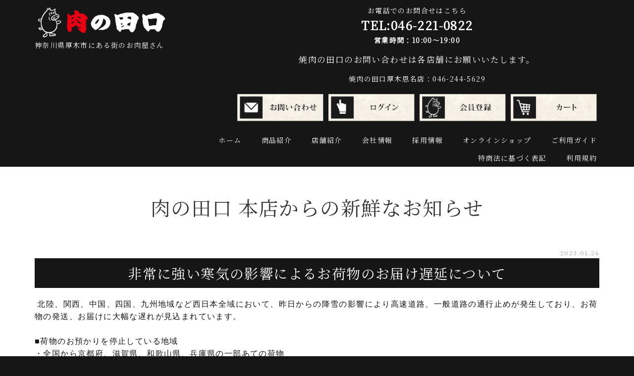

--- FILE ---
content_type: text/html; charset=UTF-8
request_url: https://www.nikunotaguchi.com/topics/2023/95176/
body_size: 27097
content:
<!DOCTYPE html PUBLIC "-//W3C//DTD XHTML 1.0 Transitional//EN" "http://www.w3.org/TR/xhtml1/DTD/xhtml1-transitional.dtd">
<html xmlns="http://www.w3.org/1999/xhtml" xml:lang="ja" lang="ja">
<head><!-- Google tag (gtag.js) -->
<script async src="https://www.googletagmanager.com/gtag/js?id=G-5DJ8RYNQX4"></script>
<script>
  window.dataLayer = window.dataLayer || [];
  function gtag(){dataLayer.push(arguments);}
  gtag('js', new Date());

  gtag('config', 'G-5DJ8RYNQX4');
</script>
<meta name="viewport" content="width=device-width, initial-scale=1" />
<meta http-equiv="Content-Type" content="text/html; charset=UTF-8" />
<meta http-equiv="Content-Script-Type" content="text/javascript" />
<meta http-equiv="Content-Style-Type" content="text/css" />
<meta http-equiv="Cache-Control" content="no-cache" />
<meta http-equiv="Pragma" content="no-cache" />
<meta name="robots" content="INDEX,FOLLOW" />
<title>非常に強い寒気の影響によるお荷物のお届け遅延について | 肉の田口 本店からの新鮮なお知らせ | 株式会社肉の田口</title>
<meta name="description" content="" />
<meta name="keywords" content="" />

<!-- bootstrap -->
<link rel="stylesheet" type="text/css" href="https://maxcdn.bootstrapcdn.com/bootstrap/3.3.6/css/bootstrap.min.css" integrity="sha384-1q8mTJOASx8j1Au+a5WDVnPi2lkFfwwEAa8hDDdjZlpLegxhjVME1fgjWPGmkzs7" crossorigin="anonymous" />
<script src="https://design.secure-cms.net/host/script/jq3v5.js" integrity="sha384-YuCAkYFIjAVYjRJq1XHwpC4YmwybyNxqMGU2zgjBcKZkc1DECMpqliQc6ETtzZyV" crossorigin="anonymous"></script>
<script type="text/javascript">
$.noConflict();
</script>
<script src="https://design.secure-cms.net/host/bscript/bs3v4.js" integrity="sha384-FZ9J1VsctKhXFEySx/XQxXrRft+biURxdmjfm/RQfnhb70vhRRKyeb+to2yArKTC" crossorigin="anonymous"></script>

<script type="text/javascript" src="../../../_administrator/css/default/js/contents.js"></script>
<link type="text/css" rel="stylesheet" href="../../../_administrator/css/default/system_decolate.css" />
<link type="text/css" rel="stylesheet" href="../../../_templates/responsive_type03_black/css/style.css" />
<link type="text/css" rel="stylesheet" href="../../../_administrator/css/default/contents_parts_2017.css" />
<link href="../../../_administrator/css/lightbox.css" rel="stylesheet" type="text/css" media="screen" />
<script type="text/javascript" src="../../../_administrator/js/slibs.js"></script>
<script type="text/javascript" src="https://design.secure-cms.net/host/script/script5.js" integrity="sha384-wDZXZOZYlKSTi1fcGV6n7FzLHcpOG8wkYBRAFCA5PMT56QIw/r7/iyVfGcRim7TA" crossorigin="anonymous"></script>
<script type="text/javascript">jQuery.noConflict();</script>
<script type="text/javascript" src="../../../_administrator/js/common.js"></script>
<link href="../../../_administrator/css/lightbox_2.css" rel="stylesheet" type="text/css" media="screen" />
<meta http-equiv="Content-Security-Policy" content="upgrade-insecure-requests">
<link href="../../../_administrator/css/default/alert.css" rel="stylesheet" type="text/css" />
<link href="../../../_administrator/css/index.php?from=login" rel="stylesheet" type="text/css" />
<script type="text/javascript" defer="defer" async="async" src="../../../_administrator/js/llibs.js"></script>
<link href="../../../_templates/_modules/topics/css/topics_article.css" rel="stylesheet" type="text/css" />
<link href="../../../_templates/_modules/user_login/css/style.css" rel="stylesheet" type="text/css" />
<link href="../../../_templates/_modules/catalog_index/css/style.css" rel="stylesheet" type="text/css" />
<link href="../../../_templates/_modules/cart_parts/css/style.css" rel="stylesheet" type="text/css" />
<link href="../../../_templates/_modules/catalog_random/css/style.css" rel="stylesheet" type="text/css" />
<link rel="shortcut icon" href="../../../favicon.ico?f=1769183467" type="image/vnd.microsoft.icon">
<link rel="icon" href="../../../favicon.ico?f=1769183467" type="image/vnd.microsoft.icon">
<link rel="alternate" type="application/rss+xml" title="肉の田口 本店からの新鮮なお知らせ RSS 1.0" href="../../../topics/feed/rss10/" />

<script type="text/javascript" src="../../../_templates/responsive_type03_black/js/common.js"></script>

<script>get_cookie_banner_settings();</script>
<style>
@media (min-width: 768px) {
#header .navbar-default {
position: fixed;
right: 0;
z-index: 101;
}
#header .siteName {
position: fixed;
width: 100%;
background: #222;
margin: 0;
padding-left: 16px;
z-index: 100;
}
}
</style>

<script>
(function($){$(function(){
if (window.matchMedia( '(min-width: 768px)' ).matches) { 
var height=$("#header .navbar-default").height();
    $(".pageTitle").css("margin-top", height); //#headerの高さを余白として追加
};
});}(jQuery));
</script><link href="/index.php?a=webfont" rel="stylesheet" type="text/css" />
</head>
<body id="bootstrap_template" class="tempdata-re--type03 column1">
<div id="wrapper">

<!-- ************************************************** id="header"  ************************************************** -->
    <div id="header">
        <div class="freeParts">
    <div class="box">
        <div class="boxTop">
            <div class="boxBottom">
                <div class=" clearfix">
<div class="left">
<div id="logo">
<div>
<p><img src="../../../images/TOP/logo_02.png" width="273" height="70" alt="" /></p>
<p>神奈川県厚木市にある街のお肉屋さん</p>
</div>
</div>
</div>
<div class="right">
<div><p style="text-align: center;">お電話でのお問合せはこちら<br /> <span style="font-size: x-large;"><strong>TEL:</strong></span><font size="5"><b>046-221-0822<br /> </b></font><b>営業時間：10:00～19:00</b></p><p style="text-align: center;"><span style="font-size: larger;">焼肉の田口のお問い合わせは各店舗にお願いいたします。</span></p><p style="text-align: center;">焼肉の田口厚木恩名店：046-244-5629</p> <p style="text-align: center;"><span style="font-size: x-large;"><strong><a href="../../../contact/"><img src="../../../images/TOP/top_hder_01.png" width="184" height="65" alt="" /></a></strong></span><span style="font-weight: 700; font-size: x-large; letter-spacing: 1.4px;"><a href="../../../login/" style="color: rgb(35, 82, 124); text-decoration-line: underline; outline: 0px;"><img src="../../../images/TOP/top_hder_02.png" width="184" height="65" alt="" /></a></span><span style="font-weight: 700; font-size: x-large; letter-spacing: 1.4px;"><a href="http://www.nikunotaguchi.com/shop/customer/regist/" style="color: rgb(35, 82, 124); text-decoration-line: underline; outline: 0px;"><img src="../../../images/TOP/top_hder_03.png" width="184" height="65" alt="" /></a></span><span style="font-weight: 700; font-size: x-large; letter-spacing: 1.4px;"><a href="../../../cart/" style="color: rgb(35, 82, 124); text-decoration-line: underline; outline: 0px;"><img src="../../../images/TOP/top_hder_04.png" width="184" height="65" alt="" /></a></span></p></div>
</div>
</div>
<div></div>
<p></p>            </div>
        </div>
    </div>
</div>
<nav class="navbar navbar-fixed-top navbar-inverse navigation-main">
<div class="navbar-header">
<button type="button" class="navbar-toggle collapsed" data-toggle="collapse" data-target="#hearderNav10" aria-expanded="false">
<span class="icon-bar"></span>
<span class="icon-bar"></span>
<span class="icon-bar"></span>
</button>
</div>
<div class="collapse navbar-collapse" id="hearderNav10">
<ul class="nav navbar-nav"><li class="menu-level-0"><a class="menu  " href="../../../" target="_self">ホーム</a></li><li class="menu-level-0"><a class="menu  " href="../../../product/" target="_self">商品紹介</a><ul class="nav navbar-nav"><li class="menu-level-1"><a class="menu  " href="../../../product/tonzuke/" target="_self">とん漬</a></li><li class="menu-level-1"><a class="menu  " href="../../../product/fried/" target="_self">惣菜</a></li><li class="menu-level-1"><a class="menu  " href="../../../product/bbq/" target="_self">バーベキュー食材</a></li><li class="menu-level-1"><a class="menu  " href="../../../product/beef/" target="_self">牛肉</a></li><li class="menu-level-1"><a class="menu  " href="../../../product/pork/" target="_self">豚肉</a></li><li class="menu-level-1"><a class="menu  " href="../../../product/original/" target="_self">オリジナル商品</a></li></ul></li><li class="menu-level-0"><a class="menu  " href="../../../store/" target="_self">店舗紹介</a><ul class="nav navbar-nav"><li class="menu-level-1"><a class="menu  " href="../../../store/office/" target="_self">本店</a></li><li class="menu-level-1"><a class="menu  " href="../../../store/onna/" target="_self">厚木恩名店</a></li><li class="menu-level-1"><a class="menu  " href="../../../store/miyagase/" target="_self">宮ヶ瀬店</a></li></ul></li><li class="menu-level-0"><a class="menu  " href="../../../company/" target="_self">会社情報</a></li><li class="menu-level-0"><a class="menu  " href="../../../adoption/" target="_self">採用情報</a></li><li class="menu-level-0"><a class="menu  " href="../../../shop/" target="_self">オンラインショップ</a></li><li class="menu-level-0"><a class="menu  " href="../../../shop/guide/" target="_self">ご利用ガイド</a></li><li class="menu-level-0"><a class="menu  " href="../../../shop/law/" target="_self">特商法に基づく表記</a></li><li class="menu-level-0"><a class="menu  " href="../../../shop/rule/" target="_self">利用規約</a></li></ul></div><!-- /.navbar-collapse -->
</nav>
    </div>
<!-- ************************************************** // id="header" ************************************************** -->

<!-- ************************************************** id="container" ************************************************** -->
<div id="container" class="container">

<!-- ************************************************** id="contents" ************************************************** -->
<div id="contents">

<div id="upper">
</div>

<div id="main">
<div class="box topicsArticle">
    <h1>肉の田口 本店からの新鮮なお知らせ</h1>
    <div class="topicsArticleBox">
        <p class="topicDate">2023.01.26</p>
        <h2>非常に強い寒気の影響によるお荷物のお届け遅延について</h2>
                <div class="topicsArticleBody"><div><p>&nbsp;<span style="color: rgb(20, 20, 20); font-family: 游ゴシック体, YuGothic, 游ゴシック, &quot;Yu Gothic&quot;, &quot;ヒラギノ角ゴ Pro&quot;, &quot;Hiragino Kaku Gothic Pro&quot;, メイリオ, Meiryo, Osaka, &quot;Helvetica Neue&quot;, Arial, &quot;ＭＳ Ｐゴシック&quot;, &quot;MS PGothic&quot;, sans-serif; font-size: 16px;">北陸、関西、中国、四国、九州地域など西日本全域において、昨日からの降雪の影響により高速道路、一般道路の通行止めが発生しており、お荷物の発送、お届けに大幅な遅れが見込まれています。</span><br style="color: rgb(20, 20, 20); font-family: 游ゴシック体, YuGothic, 游ゴシック, &quot;Yu Gothic&quot;, &quot;ヒラギノ角ゴ Pro&quot;, &quot;Hiragino Kaku Gothic Pro&quot;, メイリオ, Meiryo, Osaka, &quot;Helvetica Neue&quot;, Arial, &quot;ＭＳ Ｐゴシック&quot;, &quot;MS PGothic&quot;, sans-serif; font-size: 16px;" />
<br style="color: rgb(20, 20, 20); font-family: 游ゴシック体, YuGothic, 游ゴシック, &quot;Yu Gothic&quot;, &quot;ヒラギノ角ゴ Pro&quot;, &quot;Hiragino Kaku Gothic Pro&quot;, メイリオ, Meiryo, Osaka, &quot;Helvetica Neue&quot;, Arial, &quot;ＭＳ Ｐゴシック&quot;, &quot;MS PGothic&quot;, sans-serif; font-size: 16px;" />
<span style="color: rgb(20, 20, 20); font-family: 游ゴシック体, YuGothic, 游ゴシック, &quot;Yu Gothic&quot;, &quot;ヒラギノ角ゴ Pro&quot;, &quot;Hiragino Kaku Gothic Pro&quot;, メイリオ, Meiryo, Osaka, &quot;Helvetica Neue&quot;, Arial, &quot;ＭＳ Ｐゴシック&quot;, &quot;MS PGothic&quot;, sans-serif; font-size: 16px;">■荷物のお預かりを停止している地域</span><br style="color: rgb(20, 20, 20); font-family: 游ゴシック体, YuGothic, 游ゴシック, &quot;Yu Gothic&quot;, &quot;ヒラギノ角ゴ Pro&quot;, &quot;Hiragino Kaku Gothic Pro&quot;, メイリオ, Meiryo, Osaka, &quot;Helvetica Neue&quot;, Arial, &quot;ＭＳ Ｐゴシック&quot;, &quot;MS PGothic&quot;, sans-serif; font-size: 16px;" />
<span style="color: rgb(20, 20, 20); font-family: 游ゴシック体, YuGothic, 游ゴシック, &quot;Yu Gothic&quot;, &quot;ヒラギノ角ゴ Pro&quot;, &quot;Hiragino Kaku Gothic Pro&quot;, メイリオ, Meiryo, Osaka, &quot;Helvetica Neue&quot;, Arial, &quot;ＭＳ Ｐゴシック&quot;, &quot;MS PGothic&quot;, sans-serif; font-size: 16px;">・全国から京都府、滋賀県、和歌山県、兵庫県の一部あての荷物</span><br style="color: rgb(20, 20, 20); font-family: 游ゴシック体, YuGothic, 游ゴシック, &quot;Yu Gothic&quot;, &quot;ヒラギノ角ゴ Pro&quot;, &quot;Hiragino Kaku Gothic Pro&quot;, メイリオ, Meiryo, Osaka, &quot;Helvetica Neue&quot;, Arial, &quot;ＭＳ Ｐゴシック&quot;, &quot;MS PGothic&quot;, sans-serif; font-size: 16px;" />
<span style="color: rgb(20, 20, 20); font-family: 游ゴシック体, YuGothic, 游ゴシック, &quot;Yu Gothic&quot;, &quot;ヒラギノ角ゴ Pro&quot;, &quot;Hiragino Kaku Gothic Pro&quot;, メイリオ, Meiryo, Osaka, &quot;Helvetica Neue&quot;, Arial, &quot;ＭＳ Ｐゴシック&quot;, &quot;MS PGothic&quot;, sans-serif; font-size: 16px;">・京都府、滋賀県、和歌山県、兵庫県の一部から全国あての荷物</span><br style="color: rgb(20, 20, 20); font-family: 游ゴシック体, YuGothic, 游ゴシック, &quot;Yu Gothic&quot;, &quot;ヒラギノ角ゴ Pro&quot;, &quot;Hiragino Kaku Gothic Pro&quot;, メイリオ, Meiryo, Osaka, &quot;Helvetica Neue&quot;, Arial, &quot;ＭＳ Ｐゴシック&quot;, &quot;MS PGothic&quot;, sans-serif; font-size: 16px;" />
<span style="color: rgb(20, 20, 20); font-family: 游ゴシック体, YuGothic, 游ゴシック, &quot;Yu Gothic&quot;, &quot;ヒラギノ角ゴ Pro&quot;, &quot;Hiragino Kaku Gothic Pro&quot;, メイリオ, Meiryo, Osaka, &quot;Helvetica Neue&quot;, Arial, &quot;ＭＳ Ｐゴシック&quot;, &quot;MS PGothic&quot;, sans-serif; font-size: 16px;">・全国から鳥取県、島根県の一部、岡山県の一部あての荷物</span><br style="color: rgb(20, 20, 20); font-family: 游ゴシック体, YuGothic, 游ゴシック, &quot;Yu Gothic&quot;, &quot;ヒラギノ角ゴ Pro&quot;, &quot;Hiragino Kaku Gothic Pro&quot;, メイリオ, Meiryo, Osaka, &quot;Helvetica Neue&quot;, Arial, &quot;ＭＳ Ｐゴシック&quot;, &quot;MS PGothic&quot;, sans-serif; font-size: 16px;" />
<span style="color: rgb(20, 20, 20); font-family: 游ゴシック体, YuGothic, 游ゴシック, &quot;Yu Gothic&quot;, &quot;ヒラギノ角ゴ Pro&quot;, &quot;Hiragino Kaku Gothic Pro&quot;, メイリオ, Meiryo, Osaka, &quot;Helvetica Neue&quot;, Arial, &quot;ＭＳ Ｐゴシック&quot;, &quot;MS PGothic&quot;, sans-serif; font-size: 16px;">・鳥取県、島根県の一部、岡山県の一部から全国あての荷物</span><br style="color: rgb(20, 20, 20); font-family: 游ゴシック体, YuGothic, 游ゴシック, &quot;Yu Gothic&quot;, &quot;ヒラギノ角ゴ Pro&quot;, &quot;Hiragino Kaku Gothic Pro&quot;, メイリオ, Meiryo, Osaka, &quot;Helvetica Neue&quot;, Arial, &quot;ＭＳ Ｐゴシック&quot;, &quot;MS PGothic&quot;, sans-serif; font-size: 16px;" />
<br style="color: rgb(20, 20, 20); font-family: 游ゴシック体, YuGothic, 游ゴシック, &quot;Yu Gothic&quot;, &quot;ヒラギノ角ゴ Pro&quot;, &quot;Hiragino Kaku Gothic Pro&quot;, メイリオ, Meiryo, Osaka, &quot;Helvetica Neue&quot;, Arial, &quot;ＭＳ Ｐゴシック&quot;, &quot;MS PGothic&quot;, sans-serif; font-size: 16px;" />
<span style="color: rgb(20, 20, 20); font-family: 游ゴシック体, YuGothic, 游ゴシック, &quot;Yu Gothic&quot;, &quot;ヒラギノ角ゴ Pro&quot;, &quot;Hiragino Kaku Gothic Pro&quot;, メイリオ, Meiryo, Osaka, &quot;Helvetica Neue&quot;, Arial, &quot;ＭＳ Ｐゴシック&quot;, &quot;MS PGothic&quot;, sans-serif; font-size: 16px;">■特にお荷物の配達、お届けに遅れが生じている地域</span><br style="color: rgb(20, 20, 20); font-family: 游ゴシック体, YuGothic, 游ゴシック, &quot;Yu Gothic&quot;, &quot;ヒラギノ角ゴ Pro&quot;, &quot;Hiragino Kaku Gothic Pro&quot;, メイリオ, Meiryo, Osaka, &quot;Helvetica Neue&quot;, Arial, &quot;ＭＳ Ｐゴシック&quot;, &quot;MS PGothic&quot;, sans-serif; font-size: 16px;" />
<span style="color: rgb(20, 20, 20); font-family: 游ゴシック体, YuGothic, 游ゴシック, &quot;Yu Gothic&quot;, &quot;ヒラギノ角ゴ Pro&quot;, &quot;Hiragino Kaku Gothic Pro&quot;, メイリオ, Meiryo, Osaka, &quot;Helvetica Neue&quot;, Arial, &quot;ＭＳ Ｐゴシック&quot;, &quot;MS PGothic&quot;, sans-serif; font-size: 16px;">・全国から新潟県、富山県、石川県、福井県あての荷物</span><br style="color: rgb(20, 20, 20); font-family: 游ゴシック体, YuGothic, 游ゴシック, &quot;Yu Gothic&quot;, &quot;ヒラギノ角ゴ Pro&quot;, &quot;Hiragino Kaku Gothic Pro&quot;, メイリオ, Meiryo, Osaka, &quot;Helvetica Neue&quot;, Arial, &quot;ＭＳ Ｐゴシック&quot;, &quot;MS PGothic&quot;, sans-serif; font-size: 16px;" />
<span style="color: rgb(20, 20, 20); font-family: 游ゴシック体, YuGothic, 游ゴシック, &quot;Yu Gothic&quot;, &quot;ヒラギノ角ゴ Pro&quot;, &quot;Hiragino Kaku Gothic Pro&quot;, メイリオ, Meiryo, Osaka, &quot;Helvetica Neue&quot;, Arial, &quot;ＭＳ Ｐゴシック&quot;, &quot;MS PGothic&quot;, sans-serif; font-size: 16px;">・新潟県、富山県、石川県、福井県から全国あての荷物</span><br style="color: rgb(20, 20, 20); font-family: 游ゴシック体, YuGothic, 游ゴシック, &quot;Yu Gothic&quot;, &quot;ヒラギノ角ゴ Pro&quot;, &quot;Hiragino Kaku Gothic Pro&quot;, メイリオ, Meiryo, Osaka, &quot;Helvetica Neue&quot;, Arial, &quot;ＭＳ Ｐゴシック&quot;, &quot;MS PGothic&quot;, sans-serif; font-size: 16px;" />
<span style="color: rgb(20, 20, 20); font-family: 游ゴシック体, YuGothic, 游ゴシック, &quot;Yu Gothic&quot;, &quot;ヒラギノ角ゴ Pro&quot;, &quot;Hiragino Kaku Gothic Pro&quot;, メイリオ, Meiryo, Osaka, &quot;Helvetica Neue&quot;, Arial, &quot;ＭＳ Ｐゴシック&quot;, &quot;MS PGothic&quot;, sans-serif; font-size: 16px;">※こちらのお荷物は「大幅な遅延ご了承」の上で、お預かりを再開させていただいております</span><br style="color: rgb(20, 20, 20); font-family: 游ゴシック体, YuGothic, 游ゴシック, &quot;Yu Gothic&quot;, &quot;ヒラギノ角ゴ Pro&quot;, &quot;Hiragino Kaku Gothic Pro&quot;, メイリオ, Meiryo, Osaka, &quot;Helvetica Neue&quot;, Arial, &quot;ＭＳ Ｐゴシック&quot;, &quot;MS PGothic&quot;, sans-serif; font-size: 16px;" />
<br style="color: rgb(20, 20, 20); font-family: 游ゴシック体, YuGothic, 游ゴシック, &quot;Yu Gothic&quot;, &quot;ヒラギノ角ゴ Pro&quot;, &quot;Hiragino Kaku Gothic Pro&quot;, メイリオ, Meiryo, Osaka, &quot;Helvetica Neue&quot;, Arial, &quot;ＭＳ Ｐゴシック&quot;, &quot;MS PGothic&quot;, sans-serif; font-size: 16px;" />
<br style="color: rgb(20, 20, 20); font-family: 游ゴシック体, YuGothic, 游ゴシック, &quot;Yu Gothic&quot;, &quot;ヒラギノ角ゴ Pro&quot;, &quot;Hiragino Kaku Gothic Pro&quot;, メイリオ, Meiryo, Osaka, &quot;Helvetica Neue&quot;, Arial, &quot;ＭＳ Ｐゴシック&quot;, &quot;MS PGothic&quot;, sans-serif; font-size: 16px;" />
<span style="color: rgb(20, 20, 20); font-family: 游ゴシック体, YuGothic, 游ゴシック, &quot;Yu Gothic&quot;, &quot;ヒラギノ角ゴ Pro&quot;, &quot;Hiragino Kaku Gothic Pro&quot;, メイリオ, Meiryo, Osaka, &quot;Helvetica Neue&quot;, Arial, &quot;ＭＳ Ｐゴシック&quot;, &quot;MS PGothic&quot;, sans-serif; font-size: 16px;">その他、上記地域以外にも全国的に「遅延了承」での受付とさせていただいております。何卒ご理解いただけますようお願い致します。</span></p></div></div>
    </div>
    <div class="pageLink"><span class="returnBu"><a href="#" onclick="history.back(); return false;" class="returnBu"><span>&laquo;&nbsp;</span>戻る</a></span></div>
</div></div>

<div id="bottom">
</div>

<div id="srBlock">
<div class="row">
<div id="side" class="col-lg-8 col-md-8 col-sm-7 col-xs-12  ">
</div>

<div id="right" class="col-lg-4 col-md-4 col-sm-5 col-xs-12  ">
<div id="user_login_loader"></div>
<script type="text/javascript">
jQuery(function(){
var src="https://www.nikunotaguchi.com/index.php?a=user_login/get_form/default.htm/RIGHT/";
jQuery('#user_login_loader').load(src);
})
</script><!--MODULE:catalog_index-->

<div class="categoryIndex">
<div class="naviBox sideNavi sideBox">
<div class="sideBoxTop">
<div class="sideBoxBottom">
<h3>商品カテゴリー</h3>
<ul class="clearfix"><li class="menu-level-1"><span class="ac_menu" id="ac_menu_id_2"><a class="menu" href="../../../shop/catalog/2/">とん漬</a></span></li><li class="menu-level-1"><span class="ac_menu" id="ac_menu_id_6"><a class="menu" href="../../../shop/catalog/6/">特選とん漬</a></span></li><li class="menu-level-1"><span class="ac_menu" id="ac_menu_id_7"><a class="menu" href="../../../shop/catalog/7/">焼くだけシリーズ</a></span></li><li class="menu-level-1"><span class="ac_menu" id="ac_menu_id_8"><a class="menu" href="../../../shop/catalog/8/">ギフト</a></span></li><li class="menu-level-1"><span class="ac_menu" id="ac_menu_id_10"><a class="menu" href="../../../shop/catalog/10/">清川恵水ポーク</a></span></li><li class="menu-level-1"><span class="ac_menu" id="ac_menu_id_9"><a class="menu" href="../../../shop/catalog/9/">田口オリジナル商品</a></span></li></ul></div>
</div>
</div>
</div>







<!--/MODULE:catalog_index--><div id="cart_parts_loader"></div>
<script type="text/javascript">
jQuery(function(){
var src="https://www.nikunotaguchi.com/index.php?a=cart_parts/js/default.htm/RIGHT/";
jQuery('#cart_parts_loader').load(src);
});
</script>



<div class="naviBox rightNavi">
    <div class="box">
        <div class="boxTop">
            <div class="boxBottom navigation-shop">
                <ul><li class="menu-level-0"><a class="menu " href="../../../shop/" target="_self">オンラインショップ</a></li><li class="menu-level-0"><a class="menu " href="../../../shop/guide/" target="_self">ご利用ガイド</a></li><li class="menu-level-0"><a class="menu " href="../../../shop/law/" target="_self">特商法に基づく表記</a></li><li class="menu-level-0"><a class="menu " href="../../../shop/rule/" target="_self">利用規約</a></li></ul>            </div>
        </div>
    </div>
</div>



<!--MODULE:catalog_random-->
<div id="catalog_random_loader-1"></div>
<script type="text/javascript">
jQuery(function(){
    var src="../../../index.php?a=catalog_random/get_random/1/RIGHT/1040px";
    jQuery('#catalog_random_loader-1').load(src);
});
</script>
<!--/MODULE:catalog_random--></div>
</div>
</div>

<div class="pageTop">
<a href="#header">Back to top</a>
</div>

</div>
<!-- //id="container" -->

<!-- ************************************************** // id="container" ************************************************** -->
</div>

<!-- id="topicpath" -->
<div id="topicpath">
<div class="container">
<ol class="breadcrumb"><li id="topicpathFirst"><a href="../../../">ホーム</a></li><li><a href="../../../topics/">肉の田口 本店からの新鮮なお知らせ</a></li><li>非常に強い寒気の影響によるお荷物のお届け遅延について</li></ol></div>
</div>
<!-- // id="topicpath" -->

<!-- ************************************************** id="opt" ************************************************** -->
<div id="opt" class="clearfix">

<div class="container">
<div class="row">
<div class="col-sm-4 col-xs-12">

<div id="opt1">
</div>

</div>
<div class="col-sm-4 col-xs-12">

<div id="opt2">
</div>

</div>
<div class="col-sm-4 col-xs-12">

<div id="opt3">
</div>
</div>
</div>
</div>
</div>
<!-- ************************************************** // id="opt" ************************************************** -->

<!-- ************************************************** id="footer" ************************************************** -->
<div id="footer">
<div class="container  ">








<div class="naviBox footerNavi">
    <div class="box">
        <div class="boxTop">
            <div class="boxBottom navigation-footer">
                <ul class="clearfix"><!--
                    --><li>
                    <a class="menu" href="../../../" target="_self">ホーム</a></li><li>
                    <a class="menu" href="../../../product/" target="_self">商品紹介</a></li><li>
                    <a class="menu" href="../../../store/" target="_self">店舗紹介</a></li><li>
                    <a class="menu" href="../../../company/" target="_self">会社情報</a></li><li>
                    <a class="menu" href="../../../adoption/" target="_self">採用情報</a></li><li>
                    <a class="menu menu-selected" href="../../../topics/" target="_self">新着情報</a></li><li>
                    <a class="menu" href="../../../order/" target="_self">ご注文方法</a></li><!--
                --></ul>
            </div>
        </div>
    </div>
</div><div class="freeParts">
    <div class="box">
        <div class="boxTop">
            <div class="boxBottom">
                <div><h3 style="text-align: left;">株式会社 肉の田口</h3> <p style="text-align: left;">〒243-0004<br /> 神奈川県厚木市水引1-15-12<br /> TEL：046-221-0822<br /> FAX：046-221-5586<br /> 営業時間：10:00~19:00</p><h3 style="font-family: &quot;Noto Serif JP&quot;; text-align: left; letter-spacing: 1.4px;">焼肉の田口恩名店</h3><p style="font-family: &quot;Noto Serif JP&quot;; letter-spacing: 1.4px;">〒243-0032<br />神奈川県厚木市恩名2-6-5<br />TEL：046-244-5629<br />定休日：火曜日・水曜日</p></div>            </div>
        </div>
    </div>
</div></div>

<address>
<div class="container"><span>Copyright (C) 株式会社 肉の田口 All Rights Reserved.</span></div>
</address>

</div>
<!-- ************************************************** // id="footer" ************************************************** -->


</div><!-- // id="wrapper" -->
<div id="published" style="display:none">&nbsp;</div></body>
</html>

--- FILE ---
content_type: text/css
request_url: https://www.nikunotaguchi.com/_templates/responsive_type03_black/css/base.css
body_size: 16336
content:
@charset "utf-8";

html {
  font-size: 14px;
}

body {
  font-size: 1rem;
	padding: 0;
	color: #333;
	font-family: Roboto, "游ゴシック", "Yu Gothic", "游ゴシック体", "YuGothic", "ヒラギノ角ゴ Pro W3", "Hiragino Kaku Gothic Pro", "Meiryo UI", "メイリオ", Meiryo, "ＭＳ Ｐゴシック", "MS PGothic", sans-serif;
	font-weight: 500;
	font-feature-settings: "palt";
	letter-spacing: 0.1em;
}

p,
ul,
ol,
table {
	margin-bottom: 15px;
	line-height: 1.6;
}

/* スマホ版 */
@media (max-width: 767px) {
	p,
	ul,
	ol,
	table {
		line-height: 1.4;
	}
}

th > p:nth-last-of-type(1),
th > ul:nth-last-of-type(1),
th > ol:nth-last-of-type(1),
td > p:nth-last-of-type(1),
td > ul:nth-last-of-type(1),
td > ol:nth-last-of-type(1),
dd > p:nth-last-of-type(1),
dd > ul:nth-last-of-type(1),
dd > ol:nth-last-of-type(1) {
	margin-bottom: 0;
}

hr {
	border-top-color: #ccc;
}

#wrapper {
	background: #fff;
}

/* ---------------------------------------------------------------------------------------- 
	ヘッダー
---------------------------------------------------------------------------------------- */



/* ---------------------------------------------------------------------------------------- 
	ナビゲーション
---------------------------------------------------------------------------------------- */
#header nav {
	border: 0;
}
#header nav a:hover {
	opacity: 0.6;
}


/* PC版 - センタリング */
@media (min-width: 768px) { 
    .navbar  {
        text-align: center;
    }
    .navbar-header,.navbar-brand,.navbar .navbar-nav,.navbar .navbar-nav > li {
        float: none;
        display: inline-block;
    }
    .collapse.navbar-collapse {
        width: auto;
        clear: none;
    }
	#header nav {
		margin-bottom: 0;
	}
	#header nav a {
		transition: 0.3s linear;
		-moz-transition: 0.3s linear;
		-webkit-transition: 0.3s linear;
		-o-transition: 0.3s linear;
		-ms-transition: 0.3s linear;
	}
	#header nav a:before {
		position: absolute;
		bottom: 0;
		height:2px;
		content:"";
	}
	#header nav a:hover:before,
	#header nav a.menu-selected:before {
		right: 0;
		left: 0;
		opacity: 0.6;
	}
	
	/* 追加記述 */
	#header .navbar-collapse > .navbar-nav > li {
		position: relative;
	}
	
	#header .navbar-collapse > .navbar-nav > li > div {
		padding: 8px 20px;
		white-space: nowrap;
	}
	
	/* 第2階層 */
	#header .menu-level-0 > ul {
		position: absolute;
		top: 100%;
		left: 0;
		z-index: 10000;
		float: none;
		width: auto;
		margin: 0;
		padding: 0;
		text-align: left;
	}
	
	#header .menu-level-0:last-child > ul {
		left: auto;
		right: 0;
	}

	#header .navbar-collapse .menu-level-0 > ul > li {
		display: block;
		height: 0;
		visibility: hidden;
		opacity: 0;
		-webkit-transition: all .5s;
		transition: all .5s;
	}

	#header .menu-level-0:hover > ul > li {
		height: 42px;
		visibility: visible;
		opacity: 1;
	}

	#header .menu-level-0 > ul li a,
	#header .menu-level-0 > ul li div {
		box-sizing: border-box;
		display: block;
		width: 100%;
		padding: 0 15px;
		line-height: 42px;
		font-weight: bold;
		-webkit-transition: all .5s;
		transition: all .5s;
		white-space: nowrap;
	}
	
	#header .menu-level-0 > ul li a:before,
	#header .menu-level-0 > ul li div:before {
		display: none;
	}
	
	#header .menu-level-0 > ul li a:hover {
		opacity: 1;
	}

	/* 第3階層*/
	#header .menu-level-1 > ul {
		display: none;
	}
	
}
@media (min-width: 1200px) {
	#header nav {
		margin-top: -35px;
	}
	.navbar {
		min-height: 35px;
	}
	#header .nav > li > a {
		padding: 8px 20px;
	}
	
}

/* スマホ版/メニュー上部固定 */
@media (max-width: 767px) {
	#header {
		padding-top: 50px;
	}
	#header nav {
		top: 0;
		left: 0;
		position: fixed;
		width: 100%;
		z-index: 9999;
	}
	
	/* 追加記述 */
	div.navbar-collapse > .navbar-nav {
		padding-bottom: 30px;
	}
	
	#header .navbar-collapse > .navbar-nav > li > div {
		padding: 10px;
	}
	
	/* 第2階層 */
	#header .menu-level-0 > ul {
		float: none;
		width: 100%;
		max-width: 100%;
		margin: 0;
		padding: 0;
	}

	#header .navbar-collapse .menu-level-0 > ul > li {
		display: block;
	}

	#header .menu-level-0 > ul li a,
	#header .menu-level-0 > ul li div {
		box-sizing: border-box;
		display: block;
		width: 100%;
		padding: 10px;
		border-bottom-width: 1px;
		border-bottom-style: solid;
	}

	/* 第3階層*/
	#header .menu-level-1 > ul {
		margin: 0;
	}
	
	#header .menu-level-1 > ul li a,
	#header .menu-level-1 > ul li div {
		padding-left: 72px;
	}
	
}


/* ---------------------------------------------------------------------------------------- 
	フッター
---------------------------------------------------------------------------------------- */
#footer {
	background: #000;
	color: #fff;
	font-size: .9285rem;
}
#footer a {
	color: #fff;
	text-decoration: underline;
}

/* PC版/横並びの幅調整 */
@media (min-width: 768px) {
	#footer dl dt {
		width: 80px;
	margin-bottom: 2px;
	}
	#footer dl dd {
		margin-left: 85px;
		padding: 2px 5px;
	}
}


/* ---------------------------------------------------------------------------------------- 
	ページトップへ
---------------------------------------------------------------------------------------- */
.pageTop {
	margin-top: 10px;
}
.pageTop a {
	display: inline-block;
	padding: 5px 10px;
	text-align: center;
	font-size: .857rem;
}
.pageTop a:hover {
	opacity: 0.6;
	text-decoration: none;
}


/* ---------------------------------------------------------------------------------------- 
	見出し
---------------------------------------------------------------------------------------- */
h1 {
	margin: 60px 0;
	font-size: 2.857rem;
	text-align: center;
}
h2,
.column1 #contents .row .topicsDigest h3,
.column1 #contents .row .topicsIndex h3,
.column1 #contents .row .albumIndex h3,
.column1 #contents .row .blogRecent h3,
.column1 #contents .row .blogMonthly h3,
.column1 #contents .row .blogCategory h3,
.column1 #contents .row .blogCalendar h3,
.column1 #contents .row .blogFeed h3,
.column1 #contents .row .rssreader h3,
.column1 #contents .row .eventCalendar h3,
.column1 #contents .row .siteSearch h3,
.column1 #contents .row .businessCalendar h3 {
	padding: 15px 10px;
	margin-bottom: 20px;
	margin-top: 30px;
	color: #fff;
	font-size: 2rem;
	text-align: center;
}
h3 {
	color: #999;
	text-align: center;
	margin-bottom: 15px;
	padding: 5px;
	font-size: 1.714rem;
	font-weight: bold;
}
h4 {
	margin-bottom: 20px;
	padding-left: 15px;
	border-left: 3px solid;
	font-size: 1.4285rem;
	font-weight: bold;
}
h5 {
	margin-bottom: 15px;
	padding: 0 5px 8px;
	border-bottom: 2px solid;
	font-size: 1.2857rem;
}
h6 {
	margin-bottom: 15px;
	font-size: 100%;
	font-weight: bold;
}

#opt h1 { font-size: 2rem;}
#opt h2 { padding: 10px 5px; font-size: 1.4285rem;}
#opt h3 { font-size: 1.2857rem;}
#opt h4 { font-size: 100%;}
#opt h5 { font-size: 100%;}

/* PC版/2カラム左揃え */
@media (min-width: 768px) { 
	.column2 #side h3 { font-size: 1.4285rem;}
	.column2 #side h4 { font-size: 100%;}
	.column2 #side h5 { font-size: 100%;}
	.column2 #contents h2,
	.column2 #contents h3 {
		text-align: left;
	}
	.column2 #main > div > h1:nth-of-type(1),
	.column2 #cms_contents_area #main > div > div > h1:nth-of-type(1) {
		position: absolute;
		top: 0;
		left: 0;
		width: 100%;
	}
	.column2 #main > div > h2:nth-of-type(1),
	.column2 #cms_contents_area #main > div > div > h2:nth-of-type(1),
	.column2 .blogMonthlArchivesBox > h2,
	.column2 .blogCategoryArchivesBox > h2,
	.column2 .blogSearchBox > h2,
	.column2 .blogMonthlArchivesList > h3:nth-of-type(1),
	.column2 .blogCategoryArchivesList > h3:nth-of-type(1),
	.column2 .blogSearchList > h3:nth-of-type(1) {
		margin-top: 0;
	}
}

/* スマホ版 */
@media (max-width: 767px) {
	h1 { font-size: 2rem;}
	h2,
	.column1 #contents .row .topicsDigest h3,
	.column1 #contents .row .topicsIndex h3,
	.column1 #contents .row .albumIndex h3,
	.column1 #contents .row .blogRecent h3,
	.column1 #contents .row .blogMonthly h3,
	.column1 #contents .row .blogCategory h3,
	.column1 #contents .row .blogCalendar h3,
	.column1 #contents .row .blogFeed h3,
	.column1 #contents .row .rssreader h3,
	.column1 #contents .row .eventCalendar h3,
	.column1 #contents .row .siteSearch h3,
	.column1 #contents .row .businessCalendar h3 {
		margin-left: -15px;
		margin-right: -15px;
		padding-top: 10px;
		padding-bottom: 10px;
		font-size: 1.571rem;
	}
	h3 { font-size: 1.2857rem;}
	h4 { font-size: 1.142rem;}
	h5 { font-size: 100%;}
}


/* ---------------------------------------------------------------------------------------- 
	テーブル
---------------------------------------------------------------------------------------- */
table th,
table td {
	border: 1px solid #ccc;
}

.column2 #side table td,
#opt table td,
#footer table th {
	background: rgba(255,255,255,1)
}
#footer table td {
	background: rgba(255,255,255,0.8);
}
#footer th,
#footer td {
  color: #333;
}


/* ---------------------------------------------------------------------------------------- 
	CMS layout
---------------------------------------------------------------------------------------- */
.box {margin: 0 0 20px;}


/* ---------------------------------------------------------------------------------------- 
	ブログ・トピックス
---------------------------------------------------------------------------------------- */
.topicDate+h2 {
	margin-top: 2px;
}


/* ---------------------------------------------------------------------------------------- 
	コンテンツパーツ
---------------------------------------------------------------------------------------- */

/* -------------------------------------
 * ヘッダー&UPPERパーツ
 * ---------------------------------- */

#header .freeParts:nth-of-type(1) > .box {
	max-width: 1170px;
	margin: 0 auto;
	padding-left: 15px;
	padding-right: 15px;
}
#header .freeParts .box {
	margin-bottom: 0;
}

/* ロゴ */
#logo {
	margin-bottom: 10px;
	font-size: 100%;
	line-height: 1;
}
#logo p {
	margin-bottom: 0;
}
.headerParts #logo a {
	display: inline-block;
	width: 100%;
	margin-bottom: 0;
	overflow: hidden;
	white-space: nowrap;
	text-overflow: ellipsis;
}


/* ボタン */
#headerBtn p {
	margin: 0;
	padding: 35px 15px;
	text-align: center;
}
#headerBtn a {
	display: inline-block;
	padding: 15px 25px;
	border-radius: 4px;
	font-size: .9285rem;
	color: #fff;
}
#headerBtn a:hover {
	opacity: 0.6;
	text-decoration: none;
}

/* メインイメージ＆H1 */
#mainImg {
	position: relative;
	text-align: center;
}
#mainImg img {
	margin-left: 50%;
	width: auto;
	height: 400px;
	max-width: none;
	-webkit-transform: translateX(-50%); /* Safari用 */
	transform: translateX(-50%);
}
.mainTxt h1 {
	margin: 0 0 15px;
	padding: 0 15px;
	font-weight: bold;
}


/* 小中大ボタン */
.fontSize ul li {
	padding: 2px 7px;
	border: 1px solid;
	border-radius: 2px;
	background-color: transparent;
	cursor: pointer;
}
.fontSize ul li:hover {
	opacity: 0.6;
}

/* バナー3列 */
#upper .upperBn {
	margin: -30px -15px 0;
}
#upper .upperBn div[class^="parts_img_type06"] {
	padding: 0;
}

@media (max-width: 320px) {
	.headerParts #logo {
		width: 75%;
		max-width: 220px;
	}
}
@media (min-width: 321px) and (max-width: 480px) {
	.headerParts #logo {
		width: 80%;
		max-width: 400px;
	}
}
@media (min-width: 481px) and (max-width: 767px) {
	.headerParts #logo {
		width: 85%;
		max-width: 690px;
	}
}
@media (max-width: 767px) {
	#header .freeParts:nth-of-type(1) .boxBottom > .clearfix > .left,
	#header .freeParts:nth-of-type(1) .boxBottom > .clearfix .right {
		text-align: center;
		float: none;
	}
	#logo {
		margin-top: 20px;
	}
	#siteDesc {
		margin-bottom: 15px;
	}
	.headerParts #logo {
		position: fixed;
		top: 0;
		left: 15px;
		height: 50px;
		margin-top: 0;
		z-index: 10000;
		line-height: 50px;
		text-align: left;
	}
	.headerParts #logo a {
		position: absolute;
		top: 50%;
		-webkit-transform: translateY(-50%); /* Safari用 */
		transform: translateY(-50%);
	}
	#mainImg {
		width: 100%;
		overflow: hidden;
	}
	#mainImg h1 {
		opacity: 0.8;
	}
	#main .freePage > h2:nth-of-type(1) {
		margin-top: 0;
	}
	.mainTxt > div:nth-child(1) {
	position: absolute;
	top: 50%;
	width: 100%;
	-webkit-transform: translateY(-50%); /* Safari用 */
	transform: translateY(-50%);
	}
	.mainTxt p {
		padding: 0 20px;
		opacity: 0.8;
	}
}
@media (min-width: 768px) {
	.headerParts #logo a {
		white-space: normal;
	}
	#mainImg img {
		width: 100%;
		height: auto;
		margin: 0;
		transform: none;
	}
	.mainTxt {
		position: absolute;
		bottom: 0;
		width: 100%;
		padding: 80px 20px 100px;
		transform: none !important;
	}
	.mainTxt h1 {
		margin-bottom: 20px;
	}
	#headerBtn {
		width: 100%;
		background-color: transparent !important;
		
	}
	#headerBtn p {
		padding: 15px;
	}
	#upper .upperBn {
		position: relative;
		top: -45px;
		margin-bottom: -45px !important;
	}
	#upper .upperBn div[class^="parts_img_type06"] {
		padding: 0 8px;
	}
	#upper .upperBn div[class^="parts_img_type06"] img {
		border: 8px solid;
	}
}
@media (min-width: 1200px) {
	#header #logo {
		position: relative;
		width: 285px;
		min-height: 40px;
		z-index: 100;
	}
	#logo a {
		position: absolute;
		top: 50%;
		-webkit-transform: translateY(-50%); /* Safari用 */
		transform: translateY(-50%);
	}
}


/* -------------------------------------
 * ページの先頭へ戻る
 * ---------------------------------- */
.parts_other_bupageTopBox {
	text-align: right;
	font-size: 85.7%;
}

.parts_other_bupageTopBox a {
	color: #333;
}


/* -------------------------------------
 * ページを印刷
 * ---------------------------------- */
.parts_other_buPrintBox {
	padding-bottom: 30px;
	text-align: center;
}
.parts_other_buPrintBox a {
	padding: 12px 25px;
	border: none;
	border-radius: 4px;
}


/* -------------------------------------
 * よくある質問
 * ---------------------------------- */
.qaList dl dt {
	position: relative;
	padding: 10px 0 5px 40px;
	border: none;
	background-image: none;
}
.qaList dl dt:before {
	position: absolute;
	top: 0;
	left: 0;
	font-size: 175%;
	font-family: Palatino Linotype, Book Antiqua, Palatino, serif;
	content: "Q.";
}

.qaList dl dd {
	position: relative;
	padding: 10px 0 10px 40px;
	background-image: none;
}
.qaList dl dd:before {
	position: absolute;
	top: 0;
	left: 0;
	font-size: 175%;
	font-family: Palatino Linotype, Book Antiqua, Palatino, serif;
	font-weight: bold;
	content: "A.";
}


/* -------------------------------------
 * リンクと説明
 * ---------------------------------- */
.explanList dl dt {
	padding-left: 20px;
	border-bottom: 1px dotted #ccc;
	background: url(../images/parts/icon_arrow.svg) no-repeat left 5px;
	background-size: 15px;
	font-weight: normal;
}
.explanList dl dd {
	font-size: 85.7%;
}


/* -------------------------------------
 * リンク
 * ---------------------------------- */
.parts_img_type08_box p a,
.parts_img_type09_box_01 p a,
.parts_img_type09_box_02 p a,
.parts_img_type09_box_03 p a,
.parts_img_type10_box_01 p a,
.parts_img_type10_box_02 p a,
.parts_img_type10_box_03 p a,
.parts_img_type10_box_04 p a {
	padding-left: 20px;
	background: url(../images/parts/icon_arrow.svg) no-repeat left 5px;
	background-size: 15px;
}


/* -------------------------------------
 * 線
 * ---------------------------------- */
.parts_text_type02,
.parts_text_type04,
.parts_text_type06,
.parts_text_type08 {
	padding: 20px 30px 15px;
	border: none;
	border-radius: 4px;
}


/* -------------------------------------
 * 余白調整
 * ---------------------------------- */

/* テキスト系 */
div[class^="parts_text_type"].left,
div[class^="parts_text_type"].right,
div[class^="box parts_text_type"] {
	padding-bottom: 0;
	padding-right: 15px;
	padding-left: 15px;
}



--- FILE ---
content_type: text/css; charaset=utf-8;charset=UTF-8
request_url: https://www.nikunotaguchi.com/index.php?a=webfont
body_size: 347
content:
@import url(//fonts.googleapis.com/css?family=Noto+Serif+JP);
.navigation-footer{font-family:"Noto Serif JP" !important}
.navigation-main{font-family:"Noto Serif JP" !important}
body{font-family:"Noto Serif JP" !important}
div#logo{font-family:"Noto Serif JP" !important}
h1{font-family:"Noto Serif JP" !important}
h2{font-family:"Noto Serif JP" !important}
h3{font-family:"Noto Serif JP" !important}
h4{font-family:"Noto Serif JP" !important}
h5{font-family:"Noto Serif JP" !important}
h6{font-family:"Noto Serif JP" !important}


--- FILE ---
content_type: text/javascript;charset=UTF-8
request_url: https://www.nikunotaguchi.com/_administrator/js/common.js
body_size: 93208
content:
var domain_name = 'www\x2enikunotaguchi\x2ecom';

var http_url = 'https://www.nikunotaguchi.com';
var https_url = 'https://www.nikunotaguchi.com';
var php_path = '/_administrator/connector.php';
var connector = '/_administrator/connector.php';
var base_url = '';
var site_path = '';
var cookie_first_url = 'cms_first_url';
//フロントエンドAPI用Cookie設定.
if(location.href.match(/[\?|&]access_token=.+/)){
	let cookies = document.cookie.split(';');
	let expire = 24 * 60 * 60;
	let is_static_cookie = false;
	for (let ii = 0; ii < cookies.length; ii++) {
		let cookie = cookies[ii];
		while (cookie.charAt(0) == ' ') {
			cookie = cookie.substring(1, cookie.length);
		}
		let name = cookie.split('=')[0];
		let value = cookie.split('=')[1];
		if(name === 'static' && value === 'false'){
			is_static_cookie = true;
			break;
		}
	}
	if(!is_static_cookie){
		document.cookie = "static=false;max-age="+expire+"; path=/;secure=true;samesite=LAX";
		location.reload();
	}
}

window.addEventListener('load', function(event) {
	if($('selecter') instanceof jQuery) {
		jQuery.noConflict();
	}
});

// Smart Phone用モバイルサイトへのリンク
var strUA = navigator.userAgent.toLowerCase();
var uach = navigator.userAgentData;

Event.observe(window,'load',function(){
	if( !!document.getElementById('published') )
	{
		if( strUA.match(/iphone/) || strUA.match(/ipod/) || strUA.match(/android/) || (uach && uach.mobile))
		{
			var div = document.createElement('div');
			div.id = 'cmsMobileButton';
			div.style.textAlign = 'center';
			div.style.height = '50px';
			var a = document.createElement('a');
			a.href = 'https://www.nikunotaguchi.com/index.php?a=free_page/goto_mobile&referer='+encodeURI(location.href);
			a.innerHTML = '表示：モバイル';
			div.appendChild(a);
			document.body.appendChild(div);
			a.style.margin = '30px auto';
			a.style.padding = '5px 10px';
			a.style.border = '1px solid #233656';
			a.style.width = 'auto';
			a.style.color = '#ffffff';
			a.style.backgroundColor = '#394d68';
			a.style.backgroundImage = '-webkit-gradient(linear, left top, left bottom, from(#5e789f), to(#42566f))';
			a.style.fontSize = '12px';
			a.style.borderRadius = '4px';
			a.style.WebkitBorderRadius = '4px';
			a.style.textShadow = '#000000 0 -1px 1px';
			a.style.textDecoration = 'none';
		}
	}
});
var mobile = false;
if( strUA.match(/iphone/) || strUA.match(/ipod/)  || strUA.match(/ipad/) || strUA.match(/android/) || (uach && uach.mobile))
{
	mobile = true;
	function pointerX(event) {
		var docElement = document.documentElement;
		body = document.documentElement || document.body || { scrollLeft: 0 };

		if (event.changedTouches) return (event.changedTouches[0].clientX +
		(docElement.scrollLeft || body.scrollLeft) -
		(docElement.clientLeft || 0));

		return event.pageX || (event.clientX +
		(docElement.scrollLeft || body.scrollLeft) -
		(docElement.clientLeft || 0));
	}

	function pointerY(event) {
		var docElement = document.documentElement;
		body = document.documentElement || document.body || { scrollTop: 0 };

		if (event.changedTouches) return (event.changedTouches[0].clientY +
		(docElement.scrollLeft || body.scrollLeft) -
		(docElement.clientLeft || 0));

		return  event.pageY || (event.clientY +
		(docElement.scrollTop || body.scrollTop) -
		(docElement.clientTop || 0));
	}
}
// do_action
function do_action (act,title) {
	self.location.href='?q='+act;
	if(title != undefined ){
		var win = parent.Windows.getFocusedWindow();
		win.setTitle(title);
	}
}

/*
 * Ajax Request ( Return Scripts )
 *
 *--------------------------------------------------------- */

/**
 * ajax_eval ajaxでconnectorと通信し、レスポンスをeval実行する。
 *
 * ajax_eval( string data, boolean async )
 *
 * @param string アクション/メソッドのパラメータ（ex. site_manager/add_site )
 * @param boolean 非同期フラグ true: 非同期通信 false: 同期通信
 *
 * @return void
 */
function ajax_eval( data, async )
{
	if( async == null ) async = true;
	if( !data.match(/&q=/) ) data = '&q='+data;
	new Ajax.Request(connector, {
		method: 'post',
		postBody : data,
		asynchronous  : async,
		onSuccess : function(obj){
			if(obj.responseText){
				eval(obj.responseText);
			}
		},
		onFailure: function(obj){
			alert('エラーが発生しました。');
		}
	});
}
// function ajax_eval_debug( data, async )
// {
// alert(connector);
// alert(data);
// 	if( async == null ) async = true;
// 	if( !data.match(/&q=/) ) data = '&q='+data;
// 	new Ajax.Request(connector, {
// 		method: 'post',
// 		postBody : data,
// 		asynchronous  : async,
// 		onSuccess : function(obj){
// alert(obj.responseText);
// 			if(obj.responseText){
// alert(obj.responseText);
// 			eval(obj.responseText);
// 			}
// 		}
// 	});
// }
/**
 * ajax_json_eval ajaxでconnectorと通信し、レスポンスをJSON形式で取得しeval実行する。
 *
 * ajax_json_eval( string data )
 *
 * @param string アクション/メソッドのパラメータ（ex. site_manager/add_site )
 *
 * @return void
 */
function ajax_json_eval( data ) {
	if( !data.match(/&q=/) ) data = '&q='+data;
	new Ajax.Request(connector, {
		method: 'post',
		postBody : data,
		onSuccess : function(obj){
			if(obj.responseText){
				eval('ret='+obj.responseText);
				if( ret.type == 'script' ) {
					eval(ret.data);
				} else {
//					alert(obj.responseText);
				}
			}
		},
		onFailure: function(obj){
			alert('エラーが発生しました。');
		}
	});
}

/**
 * ajax_callback ajaxでサーバーと通信し、レスポンスをコールバック関数に引渡しする。
 *
 * ajax_callback( string data, string func, boolean async )
 *
 * @param string アクション/メソッドのパラメータ（ex. site_manager/add_site )
 * @param string 関数名
 * @param boolean 非同期フラグ true: 非同期通信 false: 同期通信
 *
 * @return void
 */
function ajax_callback( data, func, async ) {
	if( async == null ) async = true;
	if( !data.match(/&q=/) ) data = '&q='+data;
	new Ajax.Request(connector, {
		method: 'post',
		postBody : data,
		asynchronous  : async,
		onSuccess : eval(func),
		onFailure: function(obj){
			alert('エラーが発生しました。');
		}
	});
}

/**
 * ajax_callback_form_upload
 * 汎用Ajaxファイルアップロード関数（FormData + XMLHttpRequest版）
 *
 * @param {string} query - コントローラとアクションのパス（例: 'host_manager/upload_backup/1'）
 * @param {HTMLFormElement} form - <form> 要素
 * @param {Object} options - オプション: { onSuccess: func(result, form), onError: func(result, form) }
 */
function ajax_callback_form_upload(query, form, options = {}) {
	const url = connector + '?q=' + encodeURIComponent(query);
	const formData = new FormData(form);
	const xhr = new XMLHttpRequest();

	xhr.open('POST', url, true);

	xhr.onload = function () {
		if (xhr.status >= 200 && xhr.status < 300) {
			let result;
			try {
				result = JSON.parse(xhr.responseText);
			} catch (e) {
				alert('レスポンスの解析に失敗しました。');
				return;
			}
			if (result.success) {
				if (typeof options.onSuccess === 'function') {
					options.onSuccess(result, form);
				}
			} else {
				if (typeof options.onError === 'function') {
					options.onError(result, form);
				}
			}
		} else {
			if (typeof options.onError === 'function') {
				options.onError({ success: false, err_message: 'HTTPエラー: ' + xhr.status }, form);
			} else {
				alert('HTTPエラーが発生しました。');
			}
		}
	};

	xhr.onerror = function () {
		if (typeof options.onError === 'function') {
			options.onError({ success: false, err_message: '通信エラーが発生しました。' }, form);
		} else {
			alert('通信エラーが発生しました。');
		}
	};

	xhr.send(formData);
}


/**
 * ajax_update ajaxでサーバーと通信し、レスポンスを指定したDOMエレメントに挿入する。
 *
 * ajax_update( string data, string elm )
 *
 * @param string アクション/メソッドのパラメータ（ex. site_manager/add_site )
 * @param object innerHTMLを置換するエレメントのID属性値
 *
 * @return void
 */
function ajax_update( data, elm ){
	if( !data.match(/&q=/) ) data = '&q='+data;
	new Ajax.Updater(
		{success:elm},
		connector, {
			method: "post",
			postBody : data,
			evalScripts: true,
			onFailure:function(httpObj){
				alert('エラーが発生しました。');
				$(elm).innerHTML = "Error!!";
			}
		}
	);
}

/**
 * ajax_eval ajaxでconnectorと通信し、レスポンスをeval実行する。公開サイト用。。。
 *
 * ajax_eval( string data, boolean async )
 *
 * @param string アクション/メソッドのパラメータ（ex. site_manager/add_site )
 * @param boolean 非同期フラグ true: 非同期通信 false: 同期通信
 *
 * @return void
 */
function ajax_eval_p( data, async )
{
	if( async == null ) async = true;
	if( !data.match(/&a=/) ) { data = '&a='+data; }
	new Ajax.Request('/index.php',
	{
		method: 'get',
		 parameters : data,
		 asynchronous  : async,
		 onSuccess: function(obj) {
			if(obj.responseText){
//			alert(obj.responseText);
			eval(obj.responseText);
			}
		},
		onFailure: function(obj){
			alert('エラーが発生しました。');
		}
	});
}
/**
 * ajax_update_p ajaxでサーバーと通信し、レスポンスを指定したDOMエレメントに挿入する。公開サイト用。。。
 *
 * ajax_update_p( string data, string elm )
 *
 * @param string アクション/メソッドのパラメータ（ex. site_manager/add_site )
 * @param object innerHTMLを置換するエレメントのID属性値
 *
 * @return void
 */
function ajax_update_p( data, elm )
{
	if( !data.match(/&q=/) ) data = '&a='+data;
	new Ajax.Updater(
		{success:elm},
		'/index.php', {
			method: "get",
			parameters : data,
			evalScripts: true,
			onFailure:function(httpObj){
				$(elm).innerHTML = "Error!!";
			},
			onFailure: function(obj){
				alert('エラーが発生しました。');
			}
		}
	);
}

function ajax_submit_p(form_obj){
    post_data = Form.serialize(form_obj);
	new Ajax.Request('/index.php', {
		method: 'post',
		postBody : post_data,
		onSuccess : function(obj){
			if(obj.responseText){
				eval(obj.responseText);
			}
		},
		onFailure: function(obj){
			alert('エラーが発生しました。');
		}
	});
}

/**
 * ajax_dialog dataで指定したパラメータのレスポンスをダイアログで開く
 *
 * ajax_dialog( string data, integer x, integer y )
 *
 * @param string アクション/メソッドのパラメータ（ex. site_manager/add_site )
 * @param integer 開くダイアログの幅(px)　デフォルト480px
 * @param integer 開くダイアログの高さ(px)　デフォルト320px
 *
 * @return void
 */
var mydialog;
function trigger_outer_dialog_button_overlay(){
	var adminDialog = this.frameElement.closest('#admin_dialog');
	var outerDialogRowMid = adminDialog.querySelectorAll('#cms_dialog_rowmid')[0];
	var outerDialogButtonsOverlay = adminDialog.querySelectorAll('#hideButtons')[0];

	if (!!outerDialogButtonsOverlay) {
		outerDialogRowMid.removeChild(outerDialogButtonsOverlay);
	} else {
		var span = document.createElement('span');
		span.id = 'hideButtons';
		span.style.display = 'inline-block';
		span.style.height = '50px';
		span.style.width = '1001px';
		span.style.background = '#fff';
		span.style.position = 'absolute';
		span.style.bottom ='-50px';
		span.style.left ='10px';
		span.style.zindex =10500;
		outerDialogRowMid.appendChild(span);
	}
}
function ajax_dialog(data,x,y,cb)
{
	if( !data.match(/&q=/) ) data = '&q='+data;
	if( !x ) x = 480;
	if( !y ) y = 320;
	if( typeof cb === "function"){
		cb();
	}
	Dialog.info(
		{
			url: connector,
			options: {
				method: 'post',
				postBody : data,
				asynchronous : false,
				evalScripts: true,
				buttonClass: 'cms-btn'
			}
		},
		{
			className:"alert",
			width:x,
			height:y,
			zIndex:10000,
			onClose:function(){
				if( typeof cb === "function"){
					cb();
				}
			}
		}
	);
}

/**
 * ajax_submit FormをajaxでPOSTし、結果をeval実行する
 *
 * ajax_submit( obj form )
 *
 * @param obj フォームオブジェクト
 *            ※フォーム内に<input type="hidden" name="do" value="クラス名/メソッド名" />の記述があること
 *
 * @return void
 */
function ajax_submit(form_obj){
    post_data = Form.serialize(form_obj);
	new Ajax.Request(connector, {
		method: 'post',
		postBody : post_data,
		onSuccess : function(obj){
			if(obj.responseText){
				eval(obj.responseText);
			}
		},
		onFailure: function(obj){
			alert('エラーが発生しました。');
		}
	});
}

/**
 * ajax_submit FormをajaxでPOSTし、レスポンスを指定したDOMエレメントに挿入する。
 *
 * ajax_submit( string data, obj form, string elment)
 *
 * @param obj フォームオブジェクト
 *            ※フォーム内に<input type="hidden" name="do" value="クラス名/メソッド名" />の記述があること
 *
 * @return void
 */
function ajax_submit_update( data, formelm, elm ) {
	if( !!$('easy_html') && !!oEditor ) {
		$('easy_html').value = oEditor.GetXHTML();
		oEditor=null;
	} else if ( !!$('cmp_html') && !!oEditor ) {
		$('cmp_html').value = oEditor.GetXHTML();
		oEditor=null;
	}
	if( !data.match(/&q=/) ) data = '&q='+data+'&'+Form.serialize(formelm);
	new Ajax.Updater(
		{success:elm},
		connector, {
			method: "post",
			postBody : data,
			evalScripts: true,
			onFailure:function(httpObj){
				$(elm).innerHTML = "Error!!";
			}
		}
	);
	return false;
}

/**
 * alert_dialog アラートダイアログを表示する
 *
 * alert_dialog( string message[, integer height[, string function]] )
 *
 * @param string ダイアログ内に表示するメッセージ（HTML可）
 * @param integer ダイアログの高さ（省略時100px)
 * @param string OKボタン押下時に実行する関数名もしくは匿名関数(function(){...})
 *
 * @return void
 */
function alert_dialog(msg, h, func) {
	if( !h ) h = 150;
	if(jQuery('#alert').length > 0) jQuery('#alert').attr('id','alert-bf');
	Dialog.alert(msg, {
	windowParameters: {width:480, height:h, zIndex:1000000},
	className:"alert",
	id:"alert",
	okLabel: "OK",
	ok: func,
	buttonClass: 'cms-btn'
	});
	setTimeout( function(){
		jQuery('#alert').find('.ok_button').focus();
	},100);
}
/**
 * alert_dialog_reload アラートダイアログを表示し、OKボタン押下で画面をリロードする
 *
 * alert_dialog_reload( string message[, integer height] )
 *
 * @param string ダイアログ内に表示するメッセージ（HTML可）
 * @param integer ダイアログの高さ（省略時100px)
 *
 * @return void
 */
function alert_dialog_reload(msg, h) {
	if( !h ) h = 150;
	if(jQuery('#alert').length > 0) jQuery('#alert').attr('id','alert-bf');
	Dialog.alert(msg, {
	windowParameters: {width:480, height:h, zIndex:1000000},
	className:"alert",
	id:"alert",
	okLabel: "OK",
	buttonClass: 'cms-btn',
	ok: function(){ location.reload(); }
	});
}
/**
 * confirm_dialog 確認ダイアログを表示する
 *
 * confirm_dialog( string message[, integer height[, string function]] )
 *
 * @param string ダイアログ内に表示するメッセージ（HTML可）
 * @param integer ダイアログの高さ（省略時100px)
 * @param string OKボタン押下時に実行する関数名もしくは匿名関数(function(){...})
 *
 * @return void
 */
function confirm_dialog(msg, func, h) {
	if( !h ) h = 150;
	if(jQuery('#alert').length > 0) jQuery('#alert').attr('id','alert-bf');
	Dialog.confirm(msg, {
	windowParameters: {width:480, height:h, zIndex:1000000, duration:0.1},
	className:"alert",
	id:"alert",
	okLabel: "OK",
	ok:func,
	cancelLabel: "キャンセル",
	buttonClass: "cms-btn",
	cancel:function(){Dialog.closeInfo();}
	});
}
/**
 * confirm_dialog_update 確認ダイアログを表示し、OKボタン押下でサーバーとajax通信しレスポンスを指定したDOMエレメントに挿入する。
 *
 * confirm_dialog_update( string message, string data, string element[, integer height] )
 *
 * @param string ダイアログ内に表示するメッセージ（HTML可）
 * @param string アクション/メソッドのパラメータ（ex. site_manager/add_site )
 * @param object innerHTMLを置換するエレメントのID属性値
 * @param integer ダイアログの高さ（省略時100px)
 *
 * @return void
 */
function confirm_dialog_update(msg, data, elm, h) {
	if( !h ) h = 150;
	if(jQuery('#alert').length > 0) jQuery('#alert').attr('id','alert-bf');
	Dialog.confirm(msg, {
	windowParameters: {width:320, height:h, zIndex:1000000},
	className:"alert",
	id:"alert",
	okLabel: "OK",
	cancelLabel: "キャンセル",
	buttonClass: "cms-btn",
	ok:function(){ajax_update(data,elm);Dialog.closeInfo();},
	cancel:function(){Dialog.closeInfo();}
	});

}
/**
 * info_dialog 情報ダイアログを表示する
 *
 * info_dialog( string message[, integer width][, integer height][, boolean progress] )
 *
 * @param string ダイアログ内に表示するメッセージ（HTML可）
 * @param integer ダイアログの幅（省略時320px)
 * @param integer ダイアログの高さ（省略時100px)
 * @param boolean ダイアログ内にプログレスアイコンを表示するか否か
 *
 * @return void
 */
function info_dialog(msg, w, h, progress) {
	if( !w ) w = 320;
	if( !h ) w = 150;
	if( progress !== false ) progress = true;
	if(jQuery('#alert').length > 0) jQuery('#alert').attr('id','alert-bf');
	Dialog.info(msg, {
	className:"alert",
	id:"alert",
	buttonClass: 'cms-btn',
	windowParameters: {width:w, height:h, zIndex:1000000},
	showProgress:progress
	});
}
function sub_dialog(msg,x,y) {
	if( !x ) x = 320;
	if( !y ) y = 100;
	if(jQuery('#alert').length > 0) jQuery('#alert').attr('id','alert-bf');
	Dialog.info(msg, {
	className:"alert",
	id:"alert",
	buttonClass: 'cms-btn',
	windowParameters: {width:x, height:y, zIndex:1000000},
	showProgress:false
	});
}
function sub_dialog_for_ad(msg,x,y) {
	if( !x ) x = 320;
	if( !y ) y = 100;
	if(jQuery('#alert').length > 0) jQuery('#alert').attr('id','alert-bf');
	Dialog.info(msg, {
	className:"alert",
	id:"dialog",
	buttonClass: 'cms-btn',
	windowParameters: {width:x, height:y, zIndex:1000000},
	showProgress:false
	});
}
/**
 * close_dialog 情報ダイアログのメッセージを変更して1.5秒後に閉じる
 *
 * close_dialog( string message )
 *
 * @param string ダイアログ内に表示するメッセージ（HTML可）
 *
 * @return void
 */
function close_dialog(msg) {
	if(jQuery('#modal_dialog_message').length > 0){
		Dialog.setInfoMessage(msg);
	} else {
		jQuery('.alert_message').html(msg);
		jQuery('.alert_buttons').html('');
	}
	setTimeout("Dialog.closeInfo()", 1500);
}
/**
 * set_message 情報ダイアログのメッセージを変更する
 *
 * set_message( string message )
 *
 * @param string ダイアログ内に表示するメッセージ（HTML可）
 *
 * @return void
 */
function set_message(msg,loading){
	if(jQuery('#modal_dialog_message').length > 0){
		Dialog.setInfoMessage(msg);
	} else {
		jQuery('.alert_message').html(msg);
		jQuery('.alert_buttons').html('');
		if(loading){
			jQuery('.alert_buttons').html("<div id='modal_dialog_progress' class='alert_progress'>  </div>");
		}
	}
}
/**
 * result_message 開いているダイアログにメッセージと閉じるボタンをセットする
 *
 * result_message( string message )
 *
 * @param string ダイアログ内に表示するメッセージ（HTML可）
 *
 * @return void
 */
function result_message(msg,okscript){
	if(okscript.length==0) okscript = 'Dialog.closeInfo()';
	var content = "<div class='alert_message'>" + msg  + "</div>"
				+ "<div class='alert_buttons'>"
				+ "<input type='button' value='OK' onclick='" + okscript + "' class='cms-btn'/>"
				+ "</div>";
	if(jQuery('#modal_dialog_message').length > 0){
		Dialog.setInfoMessage(content);
	} else {
		jQuery('#alert_content').html(content);
	}
}
/**
 * set_size_dialog ダイアログのサイズを変更する
 *
 * set_size_dialog( string element_id )
 *
 * @param string エレメントID、もしくはオブジェクト
 *
 * @return void
 */
function set_size_dialog(w,h)
{
	var winobj = self.Windows.getFocusedWindow();
	if( winobj === null ) return;
	winobj.setSize(w,h);
	winobj.showCenter();
}
/**
 * toggle エレメントの表示/非表示を切り替える
 *
 * toggle( string element_id )
 *
 * @param string エレメントID、もしくはオブジェクト
 *
 * @return void
 */
function toggle(elm)
{
	if( Element.visible(elm) )
	{
		$(elm).hide();
	}
	else
	{
		$(elm).show();
	}
}

function set_cookie(keyname, data, expire_flag)
{
	theDay   = 1;
	setDay = new Date();
	setDay.setTime(setDay.getTime()+(theDay*1000*60*60*24));
	expDay = setDay.toGMTString();
	val = get_cookie(keyname);
	if( val !== '' ) {
		if(keyname === 'error_report'){
			val = escapeRegExp(encodeURIComponent(val));
		}else{
			val = encodeURIComponent(val);
		}
		var re = new RegExp(encodeURIComponent(keyname) + "="+ val +";");
		document.cookie.replace(re,'');
	}
	if( expire_flag === true) {
		document.cookie = encodeURIComponent(keyname) + "="+encodeURIComponent(data)+"; expires=" + _raw(expDay) + "; path=/";
	} else {
		document.cookie = encodeURIComponent(keyname) + "="+encodeURIComponent(data)+ "; path=/";
	}
}

function escapeRegExp(string) {
  // 特殊文字をエスケープ
  return string.replace(/[.*+?^${}()|[\]\\]/g, '\\$&');
}

function get_cookie(keyname)
{
	theData   = "";
	theName   = encodeURIComponent(keyname)+"=";
	theCookie = document.cookie+";";
	start = theCookie.indexOf(theName);
	if (start != -1)
	{
		end = theCookie.indexOf(";",start);
		theData = decodeURIComponent(theCookie.substring(start+theName.length,end));
	}
	return theData;
}


function open_dialog(url, x, y, title, status, modal, dialog_name, reload )
{
	if( typeof context_menu == 'object' ) context_menu.oncontextmenu_hide(); 
	if( !url ) return false;
	if( !x ) x = '1000';
	if( !y ) y = '640';
	var scr = screenInfomation();
	y = scr.nowHeight - 30;
	if( x.toString().match(/([0-9]+)%/) ) {
		ratio = RegExp.$1 / 100;
		x = Math.floor(get_brouser_width() * ratio);
	}
	if( x > get_brouser_width() ) {
		x = Math.floor(get_brouser_width() * 0.95);
	}
	// y = eval(y)+30;
	if( !title ) title = '';
	if( !status ) status = '';
	if( !modal ) modal = true;
	if( !dialog_name ) dialog_name = 'admin_dialog';
	if( !reload ) reload = false;
	jQuery('#overlay_modal').remove();
	jQuery('#admin_dialog').remove();
	var win = new Window(dialog_name,{
		url:url,
		className: 'dialog',
		destroyOnClose: true,
		width:x,
		height:y,
		zIndex: 100005,
		resizable: true,
		minimizable: false,
		maximizable: false,
		title: title,
		recenterAuto: true,
		/*hideEffect: Effect.SwitchOff,*/
		// parent: document.getElementById('cms_contents_area'),
		draggable:true,
		wiredDrag: false,
		showEffectOptions:{duration:0.1},
		hideEffectOptions:{duration:0},
		duration:0,
		onResize:function(){
			try{
				var parent = parent;
				var p = parent.document;
			}catch(e){
				var parent = window;
			}
			if( !parent.Windows ) return;
			var winobj = parent.Windows.getFocusedWindow();
			if( winobj === null ) return;
			// ダイアログ外側のサイズ
			var size = winobj.getSize();
			// スクリーンの現在のサイズ
			var scr = screenInfomation();
			// ダイアログのインラインフレーム内コンテンツの高さ
			var h = 240;
			if(  document.body && document.body.offsetHeight ) {
				h = document.body.offsetHeight;
			} else if ( document.documentElement && document.documentElement.offsetHeight )  {
				h = document.documentElement.offsetHeight;
			}
			// ダイアログのヘッダ+フッタの高さ
			if( !!parent.$('admin_dialog_row1') && !!parent.$('admin_dialog_row3')  && !!parent.$('cms_dialog_ctrl_td') ) {
				var hof = parent.Element.getDimensions('admin_dialog_row1').height + parent.Element.getDimensions('admin_dialog_row3').height  + parent.jQuery('#cms_dialog_rowmid').height();
				//最低限のウインドウの高さのマージン（かたっぽ）
				var min_h_margin = 15;
				if( h > scr.nowHeight - hof - min_h_margin*2 || 1 ) h = scr.nowHeight - hof - min_h_margin*2 ;
				winobj.setSize(size['width'],h);
				size = winobj.getSize();
				real_height = size.height + winobj.heightS + winobj.heightN;
				x = ((scr.width/2) - size.width/2);
				y = min_h_margin;//(( scr.nowHeight - (real_height+hof) )/2 + scr.y + min_h_margin * 2);// - jQuery(window).scrollTop() ;
				winobj.showCenter(null,y,x);
			}

			$('admin_dialog_content').height = $('admin_dialog_table_content').height;
			var $iframe = jQuery($('admin_dialog_content').contentWindow.document);
			var frameHeight = jQuery('#admin_dialog_table_content').height();
			var height = frameHeight-$iframe.find('#cms_navigation_main .cms-navigation-wrap--head').height();
			$iframe.find('.cms-navigation-wrap__sub-scroll').height(height);
			var addHeight = 0;
			if($iframe.find('.cms-navigation-nav__table').length > 0 ){
				addHeight = $iframe.find('.cms-navigation-nav__table').css('padding').replace('px','') * 2;
			}
			if($iframe.find('.cms-navigation-wrap__main').length > 0){
				addHeight += $iframe.find('.cms-navigation-wrap__main').height();
			}
			if($iframe.find('#cms_navigation_main .cms-table-list--scroll').length > 0){
				addHeight += $iframe.find('#cms_navigation_main .cms-table-list--scroll').height();
			}
			var height = frameHeight - addHeight;
			$iframe.find('#cms_navigation_list').height(height);
			jQuery($('admin_dialog_content').contentWindow.document).find('#cms_dialog_container').height(jQuery('#admin_dialog_table_content').height());
			jQuery($('admin_dialog_content').contentWindow.document.html).height($('admin_dialog_table_content').height);
			jQuery($('admin_dialog_content').contentWindow.document).find('iframe').each(function(){
				if( this.id && this.parentNode.tagName != 'TD' && jQuery(this).position().top > 0) {
					jQuery(this).height(jQuery('#admin_dialog_content').height()-jQuery(this).position().top);
				}
			});
		},
		onMaximize:function(){
			// $('admin_dialog_content').height = $('admin_dialog_table_content').height;
			// jQuery($('admin_dialog_content').contentWindow.document).find('#cms_navigation_list').height(jQuery('#admin_dialog_table_content').height()-jQuery($('admin_dialog_content').contentWindow.document).find('#cms_navigation_main>.cms_list_table').height());
			// jQuery($('admin_dialog_content').contentWindow.document).find('#cms_dialog_container').height(jQuery('#admin_dialog_table_content').height());
			// jQuery($('admin_dialog_content').contentWindow.document.html).height($('admin_dialog_table_content').height);
			// jQuery($('admin_dialog_content').contentWindow.document).find('iframe').each(function(){
			// 	if( this.id && this.parentNode.tagName != 'TD' && jQuery(this).position().top > 0 ) {
			// 		jQuery(this).height(jQuery('#admin_dialog_content').height()-jQuery(this).position().top);
			// 	}
			// });
		},
		onload:function(){
			if(jQuery('#admin_dialog .dialog_close').find('svg').length == 0 ){
				var svg = '<a class="cms-dialog-top-close">'
					+'<svg class="icon--color-dark">'
					+'<use xlink:href="/_administrator/css/default/images/svg/symbol-defs.svg#icon-close"></use>'
					+'</svg></a>';
				jQuery('#admin_dialog .dialog_close').css('background','none').append(svg);
			}
			$('admin_dialog_content').height = $('admin_dialog_table_content').height;
			var $iframe = jQuery($('admin_dialog_content').contentWindow.document);
			var frameHeight = jQuery('#admin_dialog_table_content').height();
			var height = frameHeight-$iframe.find('#cms_navigation_main .cms-navigation-wrap--head').height();
			$iframe.find('.cms-navigation-wrap__sub-scroll').height(height);
			var addHeight = 0;
			if($iframe.find('.cms-navigation-nav__table').length > 0 ) addHeight = $iframe.find('.cms-navigation-nav__table').css('padding').replace('px','') * 2;
			// var height = frameHeight-$iframe.find('#cms_navigation_main>.cms-table-list').height()-$iframe.find('#cms_navigation_main .cms-navigation-wrap--head').height() - addHeight;
			// var height = frameHeight-$iframe.find('.cms-navigation-wrap__main').height()-$iframe.find('#cms_navigation_main .cms-table-list').height() - addHeight - 200;
			var addHeight = 0;
			if($iframe.find('.cms-navigation-nav__table').length > 0 ){
				addHeight = $iframe.find('.cms-navigation-nav__table').css('padding').replace('px','') * 2;
			}
			if($iframe.find('.cms-navigation-wrap__main').length > 0){
				addHeight += $iframe.find('.cms-navigation-wrap__main').height();
			}
			if($iframe.find('#cms_navigation_main .cms-table-list--scroll').length > 0){
				addHeight += $iframe.find('#cms_navigation_main .cms-table-list--scroll').height();
			}
			var height = frameHeight - addHeight;
			$iframe.find('#cms_navigation_list').height(height);
			jQuery($('admin_dialog_content').contentWindow.document).find('#cms_dialog_container').height(jQuery('#admin_dialog_table_content').height());
			jQuery($('admin_dialog_content').contentWindow.document.html).height($('admin_dialog_table_content').height);
			jQuery($('admin_dialog_content').contentWindow.document).find('iframe').each(function(){
// console.log(jQuery(this).position().top);
				if( this.id && this.parentNode.tagName != 'TD' && jQuery(this).position().top > 0) {
					jQuery(this).height(jQuery('#admin_dialog_content').height()-jQuery(this).position().top);
				}
			});
			// jQuery.get('https://manual-v3.secure-cms.net/category.php?c='+win.options.title,function(c){
			// 	if(c && jQuery('.cms-helpsite-btn').length == 0){
			// 		var html = ''
			// 		// +'<a href="#" onclick="alert(1);" class="">'
			// 		+'<a href="#" style="z-index:1000000" onclick="alert(1);/* OpenSubWin(\'/_administrator/editor/help'+c+'\', 767, 860,\'help\');*/" class="cms-helpsite-btn cms-dialog-top-help">'
			// 		// + "testwerwerwerwerwrwwe</a>";
			// 		+'<svg class="icon--color-dark" onclick="alert(2);">'
			// 		+'<use xlink:href="/_administrator/css/default/images/svg/symbol-defs.svg#icon-help"></use>'
			// 		+'</svg></a><script>alert(3);</script>';
			// 		// jQuery('#admin_dialog_top').append(html);
			// 		var a = document.createElement('span');
			// 		a.href="javascript:;";
			// 		a.className = 'cms-helpsite-btn cms-dialog-top-help';
			// 		a.onclick = function(){ OpenSubWin('/_administrator/editor/help'+c,767,860,'help'); return false; };
			// 		a.onmousedown = function(){ event.stopPropagation();};
			// 		var svg = document.createElementNS('http://www.w3.org/2000/svg', 'svg');
			// 		svg.setAttribute("xmlns", "http://www.w3.org/2000/svg");
			// 		svg.setAttribute("xmlns:xlink", "http://www.w3.org/1999/xlink");
			// 		svg.setAttribute("class", "icon--color-dark");
			// 		svg.innerHTML = '<use xlink:href="/_administrator/css/default/images/svg/symbol-defs.svg#icon-help"></use>';
			// 		a.append(svg);
			// 		jQuery('#admin_dialog_top').append(a);
			// 		// jQuery('.cms-dialog-top-help').on('click', function(event) {
			// 		// 	console.log('test');
			// 		// 	OpenSubWin('/_administrator/editor/help'+c+'/', 767, 860,'help');
			// 		// 	return false;
			// 		// });
			// 	}
			// });
		}
	});
	if( status ) win.setStatusBar(status);
	if( !reload ) win.setCloseCallback(windowReload);
	if( mobile )
	{
		win.show(modal);
	} else {
		win.showCenter(modal);
	}
	// win.setURL(url);
	set_cookie(cookie_first_url, url);
}

//sidebar.class.phpに移動.
/*
var barid = "_cms_sidebar";
function open_side_bar(url, title, position)
{
	var sidebar = '<div id="'+barid+'"></div>';
	if(url.match(/open_sidebar_for_parts/))
		jQuery('html').css("overflow","hidden");
	jQuery.ajax(url,{
		type: 'get',
		dataType: 'text',
		cache: false,
		timeout: 7000
	}).done(function(data){
		//console.log(data);
		if(data == 'error')
		{
			alert_dialog('通信エラーが発生しました。再度お試しください。');
			jQuery('html').css("overflow","auto");
			context_menu.init();
			return false;
		}
		
		context_menu.clear_event();
		if(jQuery('.cms-mouseover-infobox').length != 0)
			jQuery('.cms-mouseover-infobox').remove();
		
		if(jQuery('#'+barid).length == 0)
			jQuery('body').append(sidebar);
		jQuery('#'+barid).css({'position':'fixed','top':'0','z-index':'100001'});
		jQuery('#'+barid).css(position,'0');
		jQuery('#'+barid).html(data);
		
		if(jQuery('i.fa-times').length != 0)
		{
			jQuery('i.fa-times').on('click', function() {
				jQuery('#'+barid).remove();
				jQuery('html').css("overflow","auto");
				context_menu.init();
			});
		}
	}).fail(function() {
		alert_dialog('通信エラーが発生しました。再度お試しください。');
		jQuery('html').css("overflow","auto");
		context_menu.init();
		return false;
	});
	set_cookie(cookie_first_url, url);
}
*/
/*Cookie Consent Banner*/
function cookie_callback(response) {
	var message = response[0].cookie_consent_message;
	var cookie_consent = localStorage.getItem('_cms_cookie_consent');
	var display_flag = response[0].cookie_consent_popup_flag;

	if(display_flag === '1' && cookie_consent === null){
		display_cookie_banner(message);
	} else if(display_flag === '1' && new Date().getTime() > JSON.parse(cookie_consent).dateExpire){
		display_cookie_banner(message);
	} else {
		return false;
	}
}

function display_cookie_banner(usermessage) {
	var bodies = document.querySelectorAll('body');
	var body;
	for(var ii=0;ii<bodies.length;ii++){
		if(bodies[ii].id !== 'dialog'){
			body = bodies[ii];
			break;
		}
	}

	if (!!body && body.querySelectorAll('#cms_cookieBanner').length < 1 ) {
		var banner = document.createElement('div');
		var closeContainer = document.createElement('div');
		var closeButton = document.createElement('button');
		var closeIcon = document.createElement('span');
		var textContainer = document.createElement('div');
		var acceptButtonContainer = document.createElement('div');
		var acceptButton = document.createElement('button');

		banner.id = 'cms_cookieBanner';
		//banner.className = 'background--color-primary';
		//banner.style.minHeight = '150px';
		//banner.style.position = 'fixed';
		//banner.style.right = '0';
		//banner.style.bottom = '0';
		//banner.style.width = '100%';
		//banner.style.zIndex = '10000';
		//closeContainer.style.padding = '10px';
		//closeContainer.style.cursor = 'pointer';
		//closeContainer.style.width = '36px';
		//closeContainer.style.float = 'right';
		closeContainer.id = 'cms_cookieclose';
		closeContainer.addEventListener("click", set_consent_cookie);
		closeButton.type = 'button';
		//closeButton.className = 'close';
		closeIcon.innerHTML = '&times;';
		textContainer.className = 'cms_cookieMessage';
		textContainer.innerHTML = usermessage;
		//textContainer.style.textAlign = 'center';
		//textContainer.style.paddingTop = '20px';
		//textContainer.style.paddingBottom = '20px';
		acceptButtonContainer.id ='cms_cookieaccept_container';
		acceptButton.innerHTML = '同意する';
		acceptButton.type = 'button';
		acceptButton.className = 'btn';
		acceptButton.id ='cms_cookieaccept';
		acceptButton.addEventListener("click", set_consent_cookie);
		body.appendChild(banner);
		banner.appendChild(closeContainer);
		banner.appendChild(textContainer);
		banner.appendChild(acceptButtonContainer);
		acceptButtonContainer.appendChild(acceptButton);
		closeContainer.appendChild(closeButton);
		closeButton.appendChild(closeIcon);
	}
}

function set_consent_cookie(e) {
	var cms_cookie_consent;
	var cookieBanner = jQuery('body #cms_cookieBanner');
	var now = new Date().getTime();
	var oneYearFromNow = new Date(new Date().setFullYear(new Date().getFullYear() + 1)).getTime();

	if(e.target.id === 'cms_cookieaccept') {
		cms_cookie_consent = { userCookieConsent: true, consentDate: now, dateExpire: oneYearFromNow };
		localStorage.setItem('_cms_cookie_consent', JSON.stringify(cms_cookie_consent));
	} else if (e.target.matches('#cms_cookieclose') || e.target.matches('#cms_cookieclose *')) {
		cms_cookie_consent = {userCookieConsent: false, consentDate: null, dateExpire: now};
		localStorage.setItem('_cms_cookie_consent', JSON.stringify(cms_cookie_consent));
	}
	cookieBanner.fadeOut('slow');
}

var get_cookie_banner_settings = (function(){
	var executed = false;
	return function(){
		if(!executed){
			executed = true;
			jQuery.ajax({
				type: "GET",
				dataType: "json",
				url: "/index.php?a=free_page/get_cookie_policy_setting/"
			}).done((data) => {
				cookie_callback(data);
			}).fail((data) => {
				//console.log('fail');
				//console.log(data.statusText, ' has occurred');
			});
		}
	}
})();
//get_cookie_banner_settings();

var reload_flag=false;
function windowReload(param)
{
	param.options.url=false;
	/*location.reload();*/
	if( reload_flag !== false )
	{
		if( reload_flag === 'ajax' )
		{
			info_dialog('更新中...', 200, 100, true);
			new Ajax.Updater(
				{success:'cms_contents_area'},
				location.href, {
					method: "get",
					parameters : 'cmsmode=reload',
					evalScripts: true,
					onFailure:function(httpObj){
						$(elm).innerHTML = "Error!!";
					},
					onSuccess:function(httpobj){
						/*
						setTimeout(function(){
							Dialog.closeInfo();
							const contents = document.querySelector('body #sitedesign-pagetop');
							if(contents){
								contents.style.opacity = '1';
							}
						},1200);
						*/
						Dialog.closeInfo();
					}
				}
			);
			reload_flag = false;
		} else if( reload_flag === true || reload_flag === 'reload' ) {
			location.reload();
		}
	}
	if( typeof context_menu == 'object' ) context_menu.init();
	return true;
}
function windowClose()
{
	return true;
}
var debug = {
	win: null,
	p: function(str){
		if( !debug.win ) {
			debug.o();
		}
		debug.win.document.write(str+"<br>");
	},
	o: function(){
		debug.win = window.open('about:blank','debug','width=300,height=300,resizable=yes');
	}
};
var target_element=null;
function showFileManager(dir, element_name){
	if( !element_name ) element_name = null;
	target_element = element_name;
	var url = "/_administrator/editor/FCKeditor/editor/filemanager/browser/mcpuk/browser.html?Type=File&Connector=connectors/php/connector.php";
	if( dir ){
		url += '&CurrentFolder=' + dir.replace(/\/+/,"/");
	} else if( get_cookie('close_file_dir') !== ''  ) {
		url += '&CurrentFolder=' + get_cookie('close_file_dir').replace(/\/+/,"/");
	}
	x=800;
	y=600;
	x = screen.width * .7;
	y = (screen.height - 50) * .8;
	OpenSubWin(url,x,y,'server_browser');
}
function showImageManager(dir, element_name, easy_edit_mode=null){
	if(typeof context_menu !== 'undefined' && easy_edit_mode != null){
		context_menu.easy_edit_mode = easy_edit_mode;
	}
	if( !element_name ) element_name = null;
	target_element = element_name;
	if (element_name !== null && element_name.startsWith('cf-')){
		var url = "/_administrator/editor/FCKeditor/editor/filemanager/browser/mcpuk/browser.html?Connector=connectors/php/connector.php";
	} else {
		var url = "/_administrator/editor/FCKeditor/editor/filemanager/browser/mcpuk/browser.html?Type=Image&Connector=connectors/php/connector.php";
	}
	if( dir ){
		url += '&CurrentFolder=' + dir.replace(/\/+/,"/");
	} else if( get_cookie('close_image_dir') !== ''  ) {
		url += '&CurrentFolder=' + get_cookie('close_image_dir').replace(/\/+/,"/");
	}
	x=800;
	y=600;
	x = screen.width * .7;
	y = (screen.height - 50) * .8;
	OpenSubWin(url,x,y,'server_browser');
}
function SetUrl( fileUrl ){

	if( !!target_element && !!$(target_element) ) {
		$(target_element).value = fileUrl;
		if(!!$(target_element).onchange) $(target_element).onchange();

	} else if( typeof context_menu == 'object' && !!context_menu.easy_edit_mode ) {
		context_menu.easy_edit_mode_image(fileUrl);
	} else {
		OpenSubWin(fileUrl,600,480,"image");
		return true;
	}
}
function OpenSubWin(url, x, y,winname ){
	if( !url ) return false;
	if( !winname ) winname = 'subwin';
	var option = '';
	if( !mobile )
	{
		if( !x ) x = 600;
		if( !y ) y = 480;
		wx = screen.width;
		wy = screen.height - 50;
		dx  = ( wx - x ) / 2;
		dy   = ( wy - y ) / 2;
		option  = "top=" + dy + 'px';
		option += ",left=" + dx + 'px';
		option += ",width=" + x + 'px';
		option += ",height=" + y + 'px';
		option += ",scrollbars=yes,status=yes,resizable=yes,chrome=yes,centerscreen=yes";
		w = window.open(url,winname,option);
		// w.moveTo(dx,dy);
		w.focus();
	}
	else
	{
		window.open(url,winname,option);
	}
}
function screenInfomation(){
	var s = new Object();
	var p;
	try {
		p = parent.document;
		s.width     = p.documentElement.clientWidth||p.body.clientWidth;    // 横幅
		s.nowHeight = p.documentElement.clientHeight;    // 現在表示している画面の高さ
		s.height    = p.documentElement.scrollHeight||p.body.clientHeight;    // 画面の高さ
		s.x = p.documentElement.scrollLeft||p.body.scrollLeft;    // 横の移動量
		s.y = p.documentElement.scrollTop||p.body.scrollTop;      // 縦の移動量
	} catch(e) {
		s.width     = document.body.clientWidth;
		s.nowHeight = document.body.clientHeight;
		s.height    = window.screen.height - 200;
		s.x = document.body.scrollLeft;
		s.y = document.body.scrollTop;
		p = window.document;
		s.width     = p.documentElement.clientWidth||p.body.clientWidth;    // 横幅
		s.nowHeight = p.documentElement.clientHeight;    // 現在表示している画面の高さ
		s.height    = p.documentElement.scrollHeight||p.body.clientHeight;    // 画面の高さ
		s.x = p.documentElement.scrollLeft||p.body.scrollLeft;    // 横の移動量
		s.y = p.documentElement.scrollTop||p.body.scrollTop;      // 縦の移動量


	}
	return s;
}

function get_brouser_height(){
	// IE以外。
	if (!document.all && (document.layers || document.getElementById)) {
	    return window.innerHeight;
	    }
	// ウィンドウズIE 6・標準モード。
	else if (document.getElementById && (document.compatMode=='CSS1Compat')) {
	    return document.documentElement.clientHeight;
	    }
	// その他のIE。
	else if (document.all) {
	    return document.body.clientHeight;
	    }
	// その他(非対応)。
	else {
	    return 700;
	    }
}
function get_brouser_width(){
	// IE以外。
	if (!document.all && (document.layers || document.getElementById)) {
	    return window.innerWidth;
	    }
	// ウィンドウズIE 6・標準モード。
	else if (document.getElementById && (document.compatMode=='CSS1Compat')) {
	    return document.documentElement.clientWidth;
	    }
	// その他のIE。
	else if (document.all) {
	    return document.body.clientWidth;
	    }
	// その他(非対応)。
	else {
	    return 1024;
	    }
}
function isNumeric(num){
	var numeric="0123456789";
	if(num.length==0){
		return true;
	}
	for(i=0;i < num.length;i++){
		if(numeric.indexOf(num.charAt(i))<0){
			return false;
		}
	}
	return true;
}
/**
* デバッグ用
*
**/
if (!('console' in window)) {

  window.console = {};
  window.console.log = function(str){
      return str;
  };
  window.console.warn = function(str){
      return str;
  };
  window.console.info = function(str){
      return str;
  };
  window.console.error = function(str){
      return str;
  };
}
function _uc(str) {
	return encodeURIComponent(str);
}
function _u(str) {
	return encodeURI(str);
}
function _us(str) {
	return encodeURI(str);
}
function _h(str) {
	return html_escape(str);
}
function _j(str) {
	return escape(str);
}
function _ba(str) {
	return window.btoa(unescape(_uc(str)))
}
function _raw(str) {
	return str;
}
function html_escape(str) {
	if( typeof str === 'number' ) return str;
	if(typeof str !== 'string') throw 'invalid parameter:'+str;
	return str.replace(/[&'`"<>]/g, function (match) { //'
		return {
			'&': '&amp;',
			"'": '&#x27;',
			'`': '&#x60;',
			'"': '&quot;',
			'<': '&lt;',
			'>': '&gt;'
		}[match]
	});
}
//Javascript版preg_quote.
function preg_quote(str, delimiter){
    // Quote regular expression characters plus an optional character  
    // 
    // version: 1107.2516
    // discuss at: http://phpjs.org/functions/preg_quote
    // +   original by: booeyOH
    // +   improved by: Ates Goral (http://magnetiq.com)
    // +   improved by: Kevin van Zonneveld (http://kevin.vanzonneveld.net)
    // +   bugfixed by: Onno Marsman
    // +   improved by: Brett Zamir (http://brett-zamir.me)
    // *     example 1: preg_quote("$40");
    // *     returns 1: '\$40'
    // *     example 2: preg_quote("*RRRING* Hello?");
    // *     returns 2: '\*RRRING\* Hello\?'
    // *     example 3: preg_quote("\\.+*?[^]$(){}=!<>|:");
    // *     returns 3: '\\\.\+\*\?\[\^\]\$\(\)\{\}\=\!\<\>\|\:'
    return (str + '').replace(new RegExp('[.\\\\+*?\\[\\^\\]$(){}=!<>|:\\' + (delimiter || '') + '-]', 'g'), '\\$&');
}

var base_url = (location.protocol=='http:')? 'https://www.nikunotaguchi.com':'https://www.nikunotaguchi.com';
var now_url = location.host.replace('www.','');
/*
if( 'https://www.nikunotaguchi.com'.replace('http://','').replace('www.','') !== now_url ){
	base_url = '//'+now_url;
}
*/
base_url = base_url.replace(/^https?:/,'');
/*
*/
var fileLoadingImage2 = base_url + "/_administrator/images/loading.gif";		
var fileBottomNavCloseImage2 =  base_url + "/_administrator/images/closelabel.gif";

var overlayOpacity2 = 0.8;	// controls transparency of shadow overlay

var animate2 = true;			// toggles resizing animations
var resizeSpeed2 = 7;		// controls the speed of the image resizing animations (1=slowest and 10=fastest)

var borderSize2 = 10;		//if you adjust the padding in the CSS, you will need to update this variable
var imageArray2 = new Array;
var activeImage2;

if(animate2 == true){
	overlayDuration2 = 0.2;	// shadow fade in/out duration
	if(resizeSpeed2 > 10){ resizeSpeed2 = 10;}
	if(resizeSpeed2 < 1){ resizeSpeed2 = 1;}
	resizeDuration2 = (11 - resizeSpeed2) * 0.15;
} else { 
	overlayDuration2 = 0;
	resizeDuration2 = 0;
}
Object.extend(Element, {
	getWidth: function(element) {
	   	element = $(element);
	   	return element.offsetWidth; 
	},
	setWidth: function(element,w) {
	   	element = $(element);
    	element.style.width = w +"px";
	},
	setHeight: function(element,h) {
   		element = $(element);
    	element.style.height = h +"px";
	},
	setTop: function(element,t) {
	   	element = $(element);
    	element.style.top = t +"px";
	},
	setLeft: function(element,l) {
	   	element = $(element);
    	element.style.left = l +"px";
	},
	setSrc: function(element,src) {
    	element = $(element);
    	element.src = src; 
	},
	setHref: function(element,href) {
    	element = $(element);
    	element.href = href; 
	},
	setInnerHTML: function(element,content) {
		element = $(element);
		element.innerHTML = content;
	}
});

// -----------------------------------------------------------------------------------

//
//	Extending built-in Array object
//	- array.removeDuplicates()
//	- array.empty()
//
Array.prototype.removeDuplicates = function () {
    for(i = 0; i < this.length; i++){
        for(j = this.length-1; j>i; j--){        
            if(this[i][0] == this[j][0]){
                this.splice(j,1);
            }
        }
    }
}

// -----------------------------------------------------------------------------------

Array.prototype.empty = function () {
	for(i = 0; i <= this.length; i++){
		this.shift();
	}
}

// -----------------------------------------------------------------------------------

//
//	Lightbox Class Declaration
//	- initialize()
//	- start()
//	- changeImage()
//	- resizeImageContainer()
//	- showImage()
//	- updateDetails()
//	- updateNav()
//	- enableKeyboardNav()
//	- disableKeyboardNav()
//	- keyboardNavAction()
//	- preloadNeighborImages()
//	- end()
//
//	Structuring of code inspired by Scott Upton (http://www.uptonic.com/)
//
var Lightbox2 = Class.create();

Lightbox2.prototype = {
	
	// initialize()
	// Constructor runs on completion of the DOM loading. Calls updateImageList and then
	// the function inserts html at the bottom of the page which is used to display the shadow 
	// overlay and the image container.
	//
	initialize: function() {	
		
		this.updateImageList();

		// Code inserts html at the bottom of the page that looks similar to this:
		//
		//	<div id="overlay"></div>
		//	<div id="lightbox">
		//		<div id="outerImageContainer">
		//			<div id="imageContainer">
		//				<img id="lightboxImage">
		//				<div style="" id="hoverNav">
		//					<a href="#" id="prevLink"></a>
		//					<a href="#" id="nextLink"></a>
		//				</div>
		//				<div id="loading">
		//					<a href="#" id="loadingLink">
		//						<img src="images/loading.gif">
		//					</a>
		//				</div>
		//			</div>
		//		</div>
		//		<div id="imageDataContainer">
		//			<div id="imageData">
		//				<div id="imageDetails">
		//					<span id="caption"></span>
		//					<span id="numberDisplay"></span>
		//				</div>
		//				<div id="bottomNav">
		//					<a href="#" id="bottomNavClose">
		//						<img src="images/close.gif">
		//					</a>
		//				</div>
		//			</div>
		//		</div>
		//	</div>


		var objBody = document.getElementsByTagName("body").item(0);
		
		var objOverlay = document.createElement("div");
		objOverlay.setAttribute('id','overlay2');
		objOverlay.style.display = 'none';
		objOverlay.onclick = function() { myLightbox2.end(); }
		objBody.appendChild(objOverlay);
		
		var objLightbox2 = document.createElement("div");
		objLightbox2.setAttribute('id','lightbox2');
		objLightbox2.style.display = 'none';
		objLightbox2.onclick = function(e) {	// close Lightbox is user clicks shadow overlay
			if (!e) var e = window.event;
			var clickObj = Event.element(e).id;
			if ( clickObj == 'lightbox2') {
				myLightbox2.end();
			}
		};
		objBody.appendChild(objLightbox2);
			
		var objOuterImageContainer = document.createElement("div");
		objOuterImageContainer.setAttribute('id','outerImageContainer2');
		objLightbox2.appendChild(objOuterImageContainer);

		// When Lightbox starts it will resize itself from 250 by 250 to the current image dimension.
		// If animations are turned off, it will be hidden as to prevent a flicker of a
		// white 250 by 250 box.
		if(animate2){
			Element.setWidth('outerImageContainer2', 250);
			Element.setHeight('outerImageContainer2', 250);			
		} else {
			Element.setWidth('outerImageContainer2', 1);
			Element.setHeight('outerImageContainer2', 1);			
		}

		var objImageContainer = document.createElement("div");
		objImageContainer.setAttribute('id','imageContainer2');
		objOuterImageContainer.appendChild(objImageContainer);
	
		var objLightboxImage = document.createElement("img");
		objLightboxImage.setAttribute('id','lightboxImage2');
		objImageContainer.appendChild(objLightboxImage);
	
		var objHoverNav = document.createElement("div");
		objHoverNav.setAttribute('id','hoverNav2');
		objImageContainer.appendChild(objHoverNav);
	
		var objPrevLink = document.createElement("a");
		objPrevLink.setAttribute('id','prevLink2');
		objPrevLink.setAttribute('href','#');
		objHoverNav.appendChild(objPrevLink);
		
		var objNextLink = document.createElement("a");
		objNextLink.setAttribute('id','nextLink2');
		objNextLink.setAttribute('href','#');
		objHoverNav.appendChild(objNextLink);
	
		var objLoading = document.createElement("div");
		objLoading.setAttribute('id','loading2');
		objImageContainer.appendChild(objLoading);
	
		var objLoadingLink = document.createElement("a");
		objLoadingLink.setAttribute('id','loadingLink2');
		objLoadingLink.setAttribute('href','#');
		objLoadingLink.onclick = function() { myLightbox2.end(); return false; }
		objLoading.appendChild(objLoadingLink);
	
		var objLoadingImage = document.createElement("img");
		objLoadingImage.setAttribute('src', fileLoadingImage2);
		objLoadingLink.appendChild(objLoadingImage);

		var objImageDataContainer = document.createElement("div");
		objImageDataContainer.setAttribute('id','imageDataContainer2');
		objLightbox2.appendChild(objImageDataContainer);

		var objImageData = document.createElement("div");
		objImageData.setAttribute('id','imageData2');
		objImageDataContainer.appendChild(objImageData);
	
		var objImageDetails = document.createElement("div");
		objImageDetails.setAttribute('id','imageDetails2');
		objImageData.appendChild(objImageDetails);
	
		var objCaption = document.createElement("span");
		objCaption.setAttribute('id','caption2');
		objImageDetails.appendChild(objCaption);
	
		var objNumberDisplay = document.createElement("span");
		objNumberDisplay.setAttribute('id','numberDisplay2');
		objImageDetails.appendChild(objNumberDisplay);
		
		var objBottomNav = document.createElement("div");
		objBottomNav.setAttribute('id','bottomNav2');
		objImageData.appendChild(objBottomNav);
	
		var objBottomNavCloseLink = document.createElement("a");
		objBottomNavCloseLink.setAttribute('id','bottomNavClose2');
		objBottomNavCloseLink.setAttribute('href','#');
		objBottomNavCloseLink.onclick = function() { myLightbox2.end(); return false; }
		objBottomNav.appendChild(objBottomNavCloseLink);
	
		var objBottomNavCloseImage = document.createElement("img");
		objBottomNavCloseImage.setAttribute('src', fileBottomNavCloseImage2);
		objBottomNavCloseLink.appendChild(objBottomNavCloseImage);
	},


	//
	// updateImageList()
	// Loops through anchor tags looking for 'lightbox' references and applies onclick
	// events to appropriate links. You can rerun after dynamically adding images w/ajax.
	//
	updateImageList: function() {	
		if (!document.getElementsByTagName){ return; }
		var anchors = document.getElementsByTagName('a');
		var areas = document.getElementsByTagName('area');

		// loop through all anchor tags
		for (var i=0; i<anchors.length; i++){
			var anchor = anchors[i];
			
			var relAttribute = String(anchor.getAttribute('rel'));
			
			// use the string.match() method to catch 'lightbox' references in the rel attribute
			if (anchor.getAttribute('href') && (relAttribute.toLowerCase().match('^(?=.*lightbox)(?!.*lightbox_).*$'))){
				anchor.onclick = function () {myLightbox2.start(this); return false;}
			}
		}

		// loop through all area tags
		// todo: combine anchor & area tag loops
		for (var i=0; i< areas.length; i++){
			var area = areas[i];
			
			var relAttribute = String(area.getAttribute('rel'));
			
			// use the string.match() method to catch 'lightbox' references in the rel attribute
			if (area.getAttribute('href') && (relAttribute.toLowerCase().match('^(?=.*lightbox)(?!.*lightbox_).*$'))){
				area.onclick = function () {myLightbox2.start(this); return false;}
			}
		}
	},
	
	
	//
	//	start()
	//	Display overlay and lightbox. If image is part of a set, add siblings to imageArray2.
	//
	start: function(imageLink) {	

		hideSelectBoxes();
		hideFlash();

		// stretch overlay to fill page and fade in
		var arrayPageSize = getPageSize();
		Element.setWidth('overlay2', arrayPageSize[0]);
		Element.setHeight('overlay2', arrayPageSize[1]);

		new Effect.Appear('overlay2', { duration: overlayDuration2, from: 0.0, to: overlayOpacity2 });

		imageArray2 = [];
		imageNum = 0;		

		if (!document.getElementsByTagName){ return; }
		var anchors = document.getElementsByTagName( imageLink.tagName);

		// if image is NOT part of a set..
		if((imageLink.getAttribute('rel') == 'lightbox2')){
			// add single image to imageArray2
			imageArray2.push(new Array(imageLink.getAttribute('href'), imageLink.getAttribute('title')));			
		} else {
		// if image is part of a set..
			// loop through anchors, find other images in set, and add them to imageArray2
			for (var i=0; i<anchors.length; i++){
				var anchor = anchors[i];
				if (anchor.getAttribute('href') && (anchor.getAttribute('rel') == imageLink.getAttribute('rel'))){
					imageArray2.push(new Array(anchor.getAttribute('href'), anchor.getAttribute('title')));
				}
			}
			imageArray2.removeDuplicates();
			while(imageArray2[imageNum][0] != imageLink.getAttribute('href')) { imageNum++;}
		}

		// calculate top and left offset for the lightbox 
		var arrayPageScroll = getPageScroll();
		var lightboxTop = arrayPageScroll[1] + (arrayPageSize[3] / 10);
		var lightboxLeft = arrayPageScroll[0];
		Element.setTop('lightbox2', lightboxTop);
		Element.setLeft('lightbox2', lightboxLeft);
		
		Element.show('lightbox2');
		
		this.changeImage(imageNum);
	},

	//
	//	changeImage()
	//	Hide most elements and preload image in preparation for resizing image container.
	//
	changeImage: function(imageNum) {	
		
		activeImage2 = imageNum;	// update global var

		// hide elements during transition
		if(animate2){ Element.show('loading2');}
		Element.hide('lightboxImage2');
		Element.hide('hoverNav2');
		Element.hide('prevLink2');
		Element.hide('nextLink2');
		Element.hide('imageDataContainer2');
		Element.hide('numberDisplay2');		
		
		imgPreloader = new Image();
		
		// once image is preloaded, resize image container
		imgPreloader.onload=function(){
			Element.setSrc('lightboxImage2', imageArray2[activeImage2][0]);
			myLightbox2.resizeImageContainer(imgPreloader.width, imgPreloader.height);
			
			imgPreloader.onload=function(){};	//	clear onLoad, IE behaves irratically with animate2d gifs otherwise 
		}
		imgPreloader.src = imageArray2[activeImage2][0];
	},

	//
	//	resizeImageContainer()
	//
	resizeImageContainer: function( imgWidth, imgHeight) {

		// get curren width and height
		this.widthCurrent = Element.getWidth('outerImageContainer2');
		this.heightCurrent = Element.getHeight('outerImageContainer2');

		// get new width and height
		var widthNew = (imgWidth  + (borderSize2 * 2));
		var heightNew = (imgHeight  + (borderSize2 * 2));

		// scalars based on change from old to new
		this.xScale = ( widthNew / this.widthCurrent) * 100;
		this.yScale = ( heightNew / this.heightCurrent) * 100;

		// calculate size difference between new and old image, and resize if necessary
		wDiff = this.widthCurrent - widthNew;
		hDiff = this.heightCurrent - heightNew;

		if(!( hDiff == 0)){ new Effect.Scale('outerImageContainer2', this.yScale, {scaleX: false, duration: resizeDuration2, queue: 'front'}); }
		if(!( wDiff == 0)){ new Effect.Scale('outerImageContainer2', this.xScale, {scaleY: false, delay: resizeDuration2, duration: resizeDuration2}); }

		// if new and old image are same size and no scaling transition is necessary, 
		// do a quick pause to prevent image flicker.
		if((hDiff == 0) && (wDiff == 0)){
			if (navigator.appVersion.indexOf("MSIE")!=-1){ pause(250); } else { pause(100);} 
		}

		Element.setHeight('prevLink2', imgHeight);
		Element.setHeight('nextLink2', imgHeight);
		Element.setWidth( 'imageDataContainer2', widthNew);

		this.showImage();
	},
	
	//
	//	showImage()
	//	Display image and begin preloading neighbors.
	//
	showImage: function(){
		Element.hide('loading2');
		new Effect.Appear('lightboxImage2', { duration: resizeDuration2, queue: 'end', afterFinish: function(){	myLightbox2.updateDetails(); } });
		this.preloadNeighborImages();
	},

	//
	//	updateDetails()
	//	Display caption, image number, and bottom nav.
	//
	updateDetails: function() {
	
		// if caption is not null
		if(imageArray2[activeImage2][1]){
			Element.show('caption2');
			Element.setInnerHTML( 'caption2', imageArray2[activeImage2][1]);
		}
		
		// if image is part of set display 'Image x of x' 
		if(imageArray2.length > 1){
			Element.show('numberDisplay2');
			Element.setInnerHTML( 'numberDisplay2', "Image " + eval(activeImage2 + 1) + " of " + imageArray2.length);
		}

		new Effect.Parallel(
			[ new Effect.SlideDown( 'imageDataContainer2', { sync: true, duration: resizeDuration2, from: 0.0, to: 1.0 }), 
			  new Effect.Appear('imageDataContainer2', { sync: true, duration: resizeDuration2 }) ], 
			{ duration: resizeDuration2, afterFinish: function() {
				// update overlay size and update nav
				var arrayPageSize = getPageSize();
				Element.setHeight('overlay2', arrayPageSize[1]);
				myLightbox2.updateNav();
				}
			} 
		);
	},

	//
	//	updateNav()
	//	Display appropriate previous and next hover navigation.
	//
	updateNav: function() {

		Element.show('hoverNav2');				

		// if not first image in set, display prev image button
		if(activeImage2 != 0){
			Element.show('prevLink2');
			document.getElementById('prevLink2').onclick = function() {
				myLightbox2.changeImage(activeImage2 - 1); return false;
			}
		}

		// if not last image in set, display next image button
		if(activeImage2 != (imageArray2.length - 1)){
			Element.show('nextLink2');
			document.getElementById('nextLink2').onclick = function() {
				myLightbox2.changeImage(activeImage2 + 1); return false;
			}
		}
		
		this.enableKeyboardNav();
	},

	//
	//	enableKeyboardNav()
	//
	enableKeyboardNav: function() {
		document.onkeydown = this.keyboardAction; 
	},

	//
	//	disableKeyboardNav()
	//
	disableKeyboardNav: function() {
		document.onkeydown = '';
	},

	//
	//	keyboardAction()
	//
	keyboardAction: function(e) {
		if (e == null) { // ie
			keycode = event.keyCode;
			escapeKey = 27;
		} else { // mozilla
			keycode = e.keyCode;
			escapeKey = e.DOM_VK_ESCAPE;
		}

		key = String.fromCharCode(keycode).toLowerCase();
		
		if((key == 'x') || (key == 'o') || (key == 'c') || (keycode == escapeKey)){	// close lightbox
			myLightbox2.end();
		} else if((key == 'p') || (keycode == 37)){	// display previous image
			if(activeImage2 != 0){
				myLightbox2.disableKeyboardNav();
				myLightbox2.changeImage(activeImage2 - 1);
			}
		} else if((key == 'n') || (keycode == 39)){	// display next image
			if(activeImage2 != (imageArray2.length - 1)){
				myLightbox2.disableKeyboardNav();
				myLightbox2.changeImage(activeImage2 + 1);
			}
		}

	},

	//
	//	preloadNeighborImages()
	//	Preload previous and next images.
	//
	preloadNeighborImages: function(){

		if((imageArray2.length - 1) > activeImage2){
			preloadNextImage = new Image();
			preloadNextImage.src = imageArray2[activeImage2 + 1][0];
		}
		if(activeImage2 > 0){
			preloadPrevImage = new Image();
			preloadPrevImage.src = imageArray2[activeImage2 - 1][0];
		}
	
	},

	//
	//	end()
	//
	end: function() {
		this.disableKeyboardNav();
		Element.hide('lightbox2');
		new Effect.Fade('overlay2', { duration: overlayDuration2});
		showSelectBoxes();
		showFlash();
	}
}

// -----------------------------------------------------------------------------------

//
// getPageScroll()
// Returns array with x,y page scroll values.
// Core code from - quirksmode.com
//
function getPageScroll(){

	var xScroll, yScroll;

	if (self.pageYOffset) {
		yScroll = self.pageYOffset;
		xScroll = self.pageXOffset;
	} else if (document.documentElement && document.documentElement.scrollTop){	 // Explorer 6 Strict
		yScroll = document.documentElement.scrollTop;
		xScroll = document.documentElement.scrollLeft;
	} else if (document.body) {// all other Explorers
		yScroll = document.body.scrollTop;
		xScroll = document.body.scrollLeft;	
	}

	arrayPageScroll = new Array(xScroll,yScroll) 
	return arrayPageScroll;
}

// -----------------------------------------------------------------------------------

//
// getPageSize()
// Returns array with page width, height and window width, height
// Core code from - quirksmode.com
// Edit for Firefox by pHaez
//
function getPageSize(){
	
	var xScroll, yScroll;
	
	if (window.innerHeight && window.scrollMaxY) {	
		xScroll = window.innerWidth + window.scrollMaxX;
		yScroll = window.innerHeight + window.scrollMaxY;
	} else if (document.body.scrollHeight > document.body.offsetHeight){ // all but Explorer Mac
		xScroll = document.body.scrollWidth;
		yScroll = document.body.scrollHeight;
	} else { // Explorer Mac...would also work in Explorer 6 Strict, Mozilla and Safari
		xScroll = document.body.offsetWidth;
		yScroll = document.body.offsetHeight;
	}
	
	var windowWidth, windowHeight;
	
//	console.log(self.innerWidth);
//	console.log(document.documentElement.clientWidth);

	if (self.innerHeight) {	// all except Explorer
		if(document.documentElement.clientWidth){
			windowWidth = document.documentElement.clientWidth; 
		} else {
			windowWidth = self.innerWidth;
		}
		windowHeight = self.innerHeight;
	} else if (document.documentElement && document.documentElement.clientHeight) { // Explorer 6 Strict Mode
		windowWidth = document.documentElement.clientWidth;
		windowHeight = document.documentElement.clientHeight;
	} else if (document.body) { // other Explorers
		windowWidth = document.body.clientWidth;
		windowHeight = document.body.clientHeight;
	}	
	
	// for small pages with total height less then height of the viewport
	if(yScroll < windowHeight){
		pageHeight = windowHeight;
	} else { 
		pageHeight = yScroll;
	}

//	console.log("xScroll " + xScroll)
//	console.log("windowWidth " + windowWidth)

	// for small pages with total width less then width of the viewport
	if(xScroll < windowWidth){	
		pageWidth = xScroll;		
	} else {
		pageWidth = windowWidth;
	}
//	console.log("pageWidth " + pageWidth)

	arrayPageSize = new Array(pageWidth,pageHeight,windowWidth,windowHeight) 
	return arrayPageSize;
}

// -----------------------------------------------------------------------------------

//
// getKey(key)
// Gets keycode. If 'x' is pressed then it hides the lightbox.
//
function getKey(e){
	if (e == null) { // ie
		keycode = event.keyCode;
	} else { // mozilla
		keycode = e.which;
	}
	key = String.fromCharCode(keycode).toLowerCase();
	
	if(key == 'x'){
	}
}

// -----------------------------------------------------------------------------------

//
// listenKey()
//
function listenKey () {	document.onkeypress = getKey; }
	
// ---------------------------------------------------

function showSelectBoxes(){
	var selects = document.getElementsByTagName("select");
	for (i = 0; i != selects.length; i++) {
		selects[i].style.visibility = "visible";
	}
}

// ---------------------------------------------------

function hideSelectBoxes(){
	var selects = document.getElementsByTagName("select");
	for (i = 0; i != selects.length; i++) {
		selects[i].style.visibility = "hidden";
	}
}

// ---------------------------------------------------

function showFlash(){
	var flashObjects = document.getElementsByTagName("object");
	for (i = 0; i < flashObjects.length; i++) {
		flashObjects[i].style.visibility = "visible";
	}

	var flashEmbeds = document.getElementsByTagName("embed");
	for (i = 0; i < flashEmbeds.length; i++) {
		flashEmbeds[i].style.visibility = "visible";
	}
}

// ---------------------------------------------------

function hideFlash(){
	var flashObjects = document.getElementsByTagName("object");
	for (i = 0; i < flashObjects.length; i++) {
		flashObjects[i].style.visibility = "hidden";
	}

	var flashEmbeds = document.getElementsByTagName("embed");
	for (i = 0; i < flashEmbeds.length; i++) {
		flashEmbeds[i].style.visibility = "hidden";
	}

}


// ---------------------------------------------------

//
// pause(numberMillis)
// Pauses code execution for specified time. Uses busy code, not good.
// Help from Ran Bar-On [ran2103@gmail.com]
//

function pause(ms){
	var date = new Date();
	curDate = null;
	do{var curDate = new Date();}
	while( curDate - date < ms);
}
/*
function pause(numberMillis) {
	var curently = new Date().getTime() + sender;
	while (new Date().getTime();	
}
*/
// ---------------------------------------------------



function initLightbox2() { myLightbox2 = new Lightbox2(); }
Event.observe(window, 'load', initLightbox2, false);/* 2021-10-07 lightbox_2 _templates/_modules */
/*!
 * Lightbox v2.11.2
 * by Lokesh Dhakar
 *
 * More info:
 * http://lokeshdhakar.com/projects/lightbox2/
 *
 * Copyright Lokesh Dhakar
 * Released under the MIT license
 * https://github.com/lokesh/lightbox2/blob/master/LICENSE
 *
 * @preserve
 */

// Uses Node, AMD or browser globals to create a module.
(function (root, factory) {
    if (typeof define === 'function' && define.amd) {
        // AMD. Register as an anonymous module.
        define(['jquery'], factory);
    } else if (typeof exports === 'object') {
        // Node. Does not work with strict CommonJS, but
        // only CommonJS-like environments that support module.exports,
        // like Node.
        module.exports = factory(require('jquery'));
    } else {
        // Browser globals (root is window)
        root.lightbox = factory(root.jQuery);
    }
}(this, function ($) {

  function Lightbox(options) {
    this.album = [];
    this.currentImageIndex = void 0;
    this.init();

    // options
    this.options = $.extend({}, this.constructor.defaults);
    this.option(options);
  }

  // Descriptions of all options available on the demo site:
  // http://lokeshdhakar.com/projects/lightbox2/index.html#options
  Lightbox.defaults = {
    albumLabel: 'Image %1 of %2',
    alwaysShowNavOnTouchDevices: false,
    fadeDuration: 600,
    fitImagesInViewport: true,
    imageFadeDuration: 600,
    // maxWidth: 800,
    // maxHeight: 600,
    positionFromTop: 50,
    resizeDuration: 700,
    showImageNumberLabel: true,
    wrapAround: false,
    disableScrolling: false,
    /*
    Sanitize Title
    If the caption data is trusted, for example you are hardcoding it in, then leave this to false.
    This will free you to add html tags, such as links, in the caption.

    If the caption data is user submitted or from some other untrusted source, then set this to true
    to prevent xss and other injection attacks.
     */
    sanitizeTitle: false
  };

  Lightbox.prototype.option = function(options) {
    $.extend(this.options, options);
  };

  Lightbox.prototype.imageCountLabel = function(currentImageNum, totalImages) {
    return this.options.albumLabel.replace(/%1/g, currentImageNum).replace(/%2/g, totalImages);
  };

  Lightbox.prototype.init = function() {
    var self = this;
    // Both enable and build methods require the body tag to be in the DOM.
    $(document).ready(function() {
      self.enable();
      self.build();
    });
  };

  // Loop through anchors and areamaps looking for either data-lightbox attributes or rel attributes
  // that contain 'lightbox'. When these are clicked, start lightbox.
  //Lightbox.prototype.enable = function() {
  //  var self = this;
  //  $('body').on('click', 'a[rel^=lightbox], area[rel^=lightbox], a[data-lightbox], area[data-lightbox]', function(event) {
  //    self.start($(event.currentTarget));
  //    return false;
  //  });
  //};

  //干渉防止変更
  Lightbox.prototype.enable = function() {
    var self = this;
    $('body').on('click', 'a[rel^=lightbox_2], area[rel^=lightbox_2], a[data-lightbox_2], area[data-lightbox_2]', function(event) {
      self.start($(event.currentTarget));
      return false;
    });
  };

  // Build html for the lightbox and the overlay.
  // Attach event handlers to the new DOM elements. click click click
  Lightbox.prototype.build = function() {
    if ($('#lightbox').length > 0) {
        return;
    }

    var self = this;

    // The two root notes generated, #lightboxOverlay and #lightbox are given
    // tabindex attrs so they are focusable. We attach our keyboard event
    // listeners to these two elements, and not the document. Clicking anywhere
    // while Lightbox is opened will keep the focus on or inside one of these
    // two elements.
    //
    // We do this so we can prevent propogation of the Esc keypress when
    // Lightbox is open. This prevents it from intefering with other components
    // on the page below.
    //
    // Github issue: https://github.com/lokesh/lightbox2/issues/663
    $('<div id="lightbox_2_Overlay" tabindex="-1" class="lightbox_2_Overlay"></div><div id="lightbox_2" tabindex="-1" class="lightbox_2"><div class="lb-outerContainer"><div class="lb-container"><img class="lb-image" src="[data-uri]" alt=""/><div class="lb-nav"><a class="lb-prev" aria-label="Previous image" href="" ></a><a class="lb-next" aria-label="Next image" href="" ></a></div><div class="lb-loader"><a class="lb-cancel"></a></div></div></div><div class="lb-dataContainer"><div class="lb-data"><div class="lb-details"><span class="lb-caption"></span><span class="lb-number"></span></div><div class="lb-closeContainer"><a class="lb-close"></a></div></div></div></div>').appendTo($('body'));

    // Cache jQuery objects
    this.$lightbox_2     = $('#lightbox_2');
    this.$overlay        = $('#lightbox_2_Overlay');

    this.$outerContainer = this.$lightbox_2.find('.lb-outerContainer');
    this.$container      = this.$lightbox_2.find('.lb-container');
    this.$image          = this.$lightbox_2.find('.lb-image');
    this.$nav            = this.$lightbox_2.find('.lb-nav');
 
    // Store css values for future lookup
    this.containerPadding = {
      top: parseInt(this.$container.css('padding-top'), 10),
      right: parseInt(this.$container.css('padding-right'), 10),
      bottom: parseInt(this.$container.css('padding-bottom'), 10),
      left: parseInt(this.$container.css('padding-left'), 10)
    };

    this.imageBorderWidth = {
      top: parseInt(this.$image.css('border-top-width'), 10),
      right: parseInt(this.$image.css('border-right-width'), 10),
      bottom: parseInt(this.$image.css('border-bottom-width'), 10),
      left: parseInt(this.$image.css('border-left-width'), 10)
    };

    // Attach event handlers to the newly minted DOM elements
    this.$overlay.hide().on('click', function() {
      self.end();
      return false;
    });

    this.$lightbox_2.hide().on('click', function(event) {
      if ($(event.target).attr('id') === 'lightbox') {
        self.end();
      }
    });

    this.$outerContainer.on('click', function(event) {
      if ($(event.target).attr('id') === 'lightbox') {
        self.end();
      }
      return false;
    });

    this.$lightbox_2.find('.lb-prev').on('click', function() {
      if (self.currentImageIndex === 0) {
        self.changeImage(self.album.length - 1);
      } else {
        self.changeImage(self.currentImageIndex - 1);
      }
      return false;
    });

    this.$lightbox_2.find('.lb-next').on('click', function() {
      if (self.currentImageIndex === self.album.length - 1) {
        self.changeImage(0);
      } else {
        self.changeImage(self.currentImageIndex + 1);
      }
      return false;
    });

    /*
      Show context menu for image on right-click

      There is a div containing the navigation that spans the entire image and lives above of it. If
      you right-click, you are right clicking this div and not the image. This prevents users from
      saving the image or using other context menu actions with the image.

      To fix this, when we detect the right mouse button is pressed down, but not yet clicked, we
      set pointer-events to none on the nav div. This is so that the upcoming right-click event on
      the next mouseup will bubble down to the image. Once the right-click/contextmenu event occurs
      we set the pointer events back to auto for the nav div so it can capture hover and left-click
      events as usual.
     */
    this.$nav.on('mousedown', function(event) {
      if (event.which === 3) {
        self.$nav.css('pointer-events', 'none');

        self.$lightbox_2.one('contextmenu', function() {
          setTimeout(function() {
              this.$nav.css('pointer-events', 'auto');
          }.bind(self), 0);
        });
      }
    });


    this.$lightbox_2.find('.lb-loader, .lb-close').on('click', function() {
      self.end();
      return false;
    });
  };
  // Show overlay and lightbox. If the image is part of a set, add siblings to album array.
  Lightbox.prototype.start = function($link) {
    
    var self    = this;
    var $window = $(window);

    $window.on('resize', $.proxy(this.sizeOverlay, this));

    this.sizeOverlay();

    this.album = [];
    var imageNumber = 0;

    function addToAlbum($link) {
      self.album.push({
        alt: $link.attr('data-alt'),
        link: $link.attr('href'),
        title: $link.attr('data-title') || $link.attr('title')
      });
    }

    // Support both data-lightbox attribute and rel attribute implementations
    //var dataLightboxValue = $link.attr('data-lightbox');

    //干渉防止変更
    var dataLightboxValue = $link.attr('data-lightbox_2');
    var $links;

    if (dataLightboxValue) {
      $links = $($link.prop('tagName') + '[data-lightbox="' + dataLightboxValue + '"]');
      for (var i = 0; i < $links.length; i = ++i) {
        addToAlbum($($links[i]));
        if ($links[i] === $link[0]) {
          imageNumber = i;
        }
      }
    } else {
      if ($link.attr('rel') === 'lightbox') {
        // If image is not part of a set
        addToAlbum($link);
      } else {
        // If image is part of a set
        $links = $($link.prop('tagName') + '[rel="' + $link.attr('rel') + '"]');        
        for (var j = 0; j < $links.length; j = ++j) {
          addToAlbum($($links[j]));
          if ($links[j] === $link[0]) {
            imageNumber = j;
          }
        }
      }
    }

    // Position Lightbox
    var top  = $window.scrollTop() + this.options.positionFromTop;
    var left = $window.scrollLeft();

 

    this.$lightbox_2.css({
      top: top + 'px',
      left: left + 'px'
    }).fadeIn(this.options.fadeDuration);

    // Disable scrolling of the page while open
    if (this.options.disableScrolling) {
      $('body').addClass('lb-disable-scrolling');
    }

    this.changeImage(imageNumber);
  };

  // Hide most UI elements in preparation for the animated resizing of the lightbox.
  Lightbox.prototype.changeImage = function(imageNumber) {
    var self = this;
    var filename = this.album[imageNumber].link;
    var filetype = filename.split('.').slice(-1)[0];
    var $image = this.$lightbox_2.find('.lb-image');

    // Disable keyboard nav during transitions
    this.disableKeyboardNav();

    // Show loading state
    this.$overlay.fadeIn(this.options.fadeDuration);
    $('.lb-loader').fadeIn('slow');
    this.$lightbox_2.find('.lb-image, .lb-nav, .lb-prev, .lb-next, .lb-dataContainer, .lb-numbers, .lb-caption').hide();
    this.$outerContainer.addClass('animating');

    // When image to show is preloaded, we send the width and height to sizeContainer()
    var preloader = new Image();
    preloader.onload = function() {
      var $preloader;
      var imageHeight;
      var imageWidth;
      var maxImageHeight;
      var maxImageWidth;
      var windowHeight;
      var windowWidth;

      $image.attr({
        'alt': self.album[imageNumber].alt,
        'src': filename
      });

      $preloader = $(preloader);

      $image.width(preloader.width);
      $image.height(preloader.height);
      windowWidth = $(window).width();
      windowHeight = $(window).height();

      // Calculate the max image dimensions for the current viewport.
      // Take into account the border around the image and an additional 10px gutter on each side.
      maxImageWidth  = windowWidth - self.containerPadding.left - self.containerPadding.right - self.imageBorderWidth.left - self.imageBorderWidth.right - 20;
      maxImageHeight = windowHeight - self.containerPadding.top - self.containerPadding.bottom - self.imageBorderWidth.top - self.imageBorderWidth.bottom - self.options.positionFromTop - 70;

      /*
      Since many SVGs have small intrinsic dimensions, but they support scaling
      up without quality loss because of their vector format, max out their
      size.
      */
      if (filetype === 'svg') {
        $image.width(maxImageWidth);
        $image.height(maxImageHeight);
      }

      // Fit image inside the viewport.
      if (self.options.fitImagesInViewport) {

        // Check if image size is larger then maxWidth|maxHeight in settings
        if (self.options.maxWidth && self.options.maxWidth < maxImageWidth) {
          maxImageWidth = self.options.maxWidth;
        }
        if (self.options.maxHeight && self.options.maxHeight < maxImageHeight) {
          maxImageHeight = self.options.maxHeight;
        }

      } else {
        maxImageWidth = self.options.maxWidth || preloader.width || maxImageWidth;
        maxImageHeight = self.options.maxHeight || preloader.height || maxImageHeight;
      }

      // Is the current image's width or height is greater than the maxImageWidth or maxImageHeight
      // option than we need to size down while maintaining the aspect ratio.
      if ((preloader.width > maxImageWidth) || (preloader.height > maxImageHeight)) {
        if ((preloader.width / maxImageWidth) > (preloader.height / maxImageHeight)) {
          imageWidth  = maxImageWidth;
          imageHeight = parseInt(preloader.height / (preloader.width / imageWidth), 10);
          $image.width(imageWidth);
          $image.height(imageHeight);
        } else {
          imageHeight = maxImageHeight;
          imageWidth = parseInt(preloader.width / (preloader.height / imageHeight), 10);
          $image.width(imageWidth);
          $image.height(imageHeight);
        }
      }
      self.sizeContainer($image.width(), $image.height());
    };

    // Preload image before showing
    preloader.src = this.album[imageNumber].link;
    this.currentImageIndex = imageNumber;
  };

  // Stretch overlay to fit the viewport
  Lightbox.prototype.sizeOverlay = function() {
    var self = this;
    /*
    We use a setTimeout 0 to pause JS execution and let the rendering catch-up.
    Why do this? If the `disableScrolling` option is set to true, a class is added to the body
    tag that disables scrolling and hides the scrollbar. We want to make sure the scrollbar is
    hidden before we measure the document width, as the presence of the scrollbar will affect the
    number.
    */
    setTimeout(function() {
      self.$overlay
        .width($(document).width())
        .height($(document).height());

    }, 0);
  };

  // Animate the size of the lightbox to fit the image we are showing
  // This method also shows the the image.
  Lightbox.prototype.sizeContainer = function(imageWidth, imageHeight) {
    var self = this;

    var oldWidth  = this.$outerContainer.outerWidth();
    var oldHeight = this.$outerContainer.outerHeight();
    var newWidth  = imageWidth + this.containerPadding.left + this.containerPadding.right + this.imageBorderWidth.left + this.imageBorderWidth.right;
    var newHeight = imageHeight + this.containerPadding.top + this.containerPadding.bottom + this.imageBorderWidth.top + this.imageBorderWidth.bottom;

    function postResize() {
      self.$lightbox_2.find('.lb-dataContainer').width(newWidth);
      self.$lightbox_2.find('.lb-prevLink').height(newHeight);
      self.$lightbox_2.find('.lb-nextLink').height(newHeight);

      // Set focus on one of the two root nodes so keyboard events are captured.
      self.$overlay.focus();

      self.showImage();
    }

    if (oldWidth !== newWidth || oldHeight !== newHeight) {
      this.$outerContainer.animate({
        width: newWidth,
        height: newHeight
      }, this.options.resizeDuration, 'swing', function() {
        postResize();
      });
    } else {
      postResize();
    }
  };

  // Display the image and its details and begin preload neighboring images.
  Lightbox.prototype.showImage = function() {
    this.$lightbox_2.find('.lb-loader').stop(true).hide();
    this.$lightbox_2.find('.lb-image').fadeIn(this.options.imageFadeDuration);

    this.updateNav();
    this.updateDetails();
    this.preloadNeighboringImages();
    this.enableKeyboardNav();
  };

  // Display previous and next navigation if appropriate.
  Lightbox.prototype.updateNav = function() {
    // Check to see if the browser supports touch events. If so, we take the conservative approach
    // and assume that mouse hover events are not supported and always show prev/next navigation
    // arrows in image sets.
    var alwaysShowNav = false;
    try {
      document.createEvent('TouchEvent');
      alwaysShowNav = (this.options.alwaysShowNavOnTouchDevices) ? true : false;
    } catch (e) {}

    this.$lightbox_2.find('.lb-nav').show();

    if (this.album.length > 1) {
      if (this.options.wrapAround) {
        if (alwaysShowNav) {
          this.$lightbox_2.find('.lb-prev, .lb-next').css('opacity', '1');
        }
        this.$lightbox_2.find('.lb-prev, .lb-next').show();
      } else {
        if (this.currentImageIndex > 0) {
          this.$lightbox_2.find('.lb-prev').show();
          if (alwaysShowNav) {
            this.$lightbox_2.find('.lb-prev').css('opacity', '1');
          }
        }
        if (this.currentImageIndex < this.album.length - 1) {
          this.$lightbox_2.find('.lb-next').show();
          if (alwaysShowNav) {
            this.$lightbox_2.find('.lb-next').css('opacity', '1');
          }
        }
      }
    }
  };

  // Display caption, image number, and closing button.
  Lightbox.prototype.updateDetails = function() {
    var self = this;

    // Enable anchor clicks in the injected caption html.
    // Thanks Nate Wright for the fix. @https://github.com/NateWr
    if (typeof this.album[this.currentImageIndex].title !== 'undefined' &&
      this.album[this.currentImageIndex].title !== '') {
      var $caption = this.$lightbox_2.find('.lb-caption');
      if (this.options.sanitizeTitle) {
        $caption.text(this.album[this.currentImageIndex].title);
      } else {
        $caption.html(this.album[this.currentImageIndex].title);
      }
      $caption.fadeIn('fast');
    }

    if (this.album.length > 1 && this.options.showImageNumberLabel) {
      var labelText = this.imageCountLabel(this.currentImageIndex + 1, this.album.length);
      this.$lightbox_2.find('.lb-number').text(labelText).fadeIn('fast');
    } else {
      this.$lightbox_2.find('.lb-number').hide();
    }

    this.$outerContainer.removeClass('animating');

    this.$lightbox_2.find('.lb-dataContainer').fadeIn(this.options.resizeDuration, function() {
      return self.sizeOverlay();
    });
  };

  // Preload previous and next images in set.
  Lightbox.prototype.preloadNeighboringImages = function() {
    if (this.album.length > this.currentImageIndex + 1) {
      var preloadNext = new Image();
      preloadNext.src = this.album[this.currentImageIndex + 1].link;
    }
    if (this.currentImageIndex > 0) {
      var preloadPrev = new Image();
      preloadPrev.src = this.album[this.currentImageIndex - 1].link;
    }
  };

  Lightbox.prototype.enableKeyboardNav = function() {
    this.$lightbox_2.on('keyup.keyboard', $.proxy(this.keyboardAction, this));
    this.$overlay.on('keyup.keyboard', $.proxy(this.keyboardAction, this));
  };

  Lightbox.prototype.disableKeyboardNav = function() {
    this.$lightbox_2.off('.keyboard');
    this.$overlay.off('.keyboard');
  };

  Lightbox.prototype.keyboardAction = function(event) {
    var KEYCODE_ESC        = 27;
    var KEYCODE_LEFTARROW  = 37;
    var KEYCODE_RIGHTARROW = 39;

    var keycode = event.keyCode;
    if (keycode === KEYCODE_ESC) {
      // Prevent bubbling so as to not affect other components on the page.
      event.stopPropagation();
      this.end();
    } else if (keycode === KEYCODE_LEFTARROW) {
      if (this.currentImageIndex !== 0) {
        this.changeImage(this.currentImageIndex - 1);
      } else if (this.options.wrapAround && this.album.length > 1) {
        this.changeImage(this.album.length - 1);
      }
    } else if (keycode === KEYCODE_RIGHTARROW) {
      if (this.currentImageIndex !== this.album.length - 1) {
        this.changeImage(this.currentImageIndex + 1);
      } else if (this.options.wrapAround && this.album.length > 1) {
        this.changeImage(0);
      }
    }
  };

  // Closing time. :-(
  Lightbox.prototype.end = function() {
    this.disableKeyboardNav();
    $(window).off('resize', this.sizeOverlay);
    this.$lightbox_2.fadeOut(this.options.fadeDuration);
    this.$overlay.fadeOut(this.options.fadeDuration);

    if (this.options.disableScrolling) {
      $('body').removeClass('lb-disable-scrolling');
    }
  };

  return new Lightbox();
}));;(function($){
    $(window).on('load', function(event) {
        const ua = navigator.userAgent;
        if(ua.indexOf('Trident') != -1 || ua.indexOf('MSIE') != -1) {
            $('.cparts-animate.box > div,.cparts-animate .box > div').css('opacity',1).css('transform','translate(0,0)');
            return false;
        } else {
            const options = {
                threshold: 0.1
            };
            const observer = new IntersectionObserver(function(entries) {
                for(let i in entries) {
                    let e = entries[i];
                    let target=null;
                    const appClass='moved';
                    if(e.intersectionRatio > 0 && !$(e.target).hasClass(appClass)) {
                        if( $(e.target).find('.box > div').length > 0 ) {
                            target = $(e.target).find('.box > div');
                        } else if( $(e.target).find('> div').length > 0 ) {
                            target = $(e.target).find('> div');
                        }
                        target.css('opacity',1).css('transform','none');
                        $(e.target).addClass(appClass);
                    }
                }
            },options);
            let elms = document.querySelectorAll('.cparts-animate');
            for(let i in elms) {
                if(elms.hasOwnProperty(i)) {
                    observer.observe(elms[i]);
                }
            }
        }
        // dec-ulstyle--03
        if($('ul.dec-ulstyle--03').length) {
            $('ul.dec-ulstyle--03').each(function(){
                $(this).find('li').addClass('dec-bg--light dec-line--primary');
            });
        }
  
        // dec-olstyle--01
        if($('ol.dec-olstyle--01').length) {
            $('ol.dec-olstyle--01').each(function(){
                $(this).find('li').addClass('dec-bg-pe--primary');
            });
        }
    });
}(jQuery));
(function($){
  
  $(window).on('load', function() {

    $('body#type1column, body#type2column, body#type2column02, body#type3column').each(function() {
        // bodyのフォントサイズを抜き出す
        var baseSize = $('body').css('font-size')
        baseSize = parseInt(baseSize);

        // フォントサイズ変更ボタンが押された時
        $('.cparts-header-block__fontsize').find('button').on('click', function() {

          // 標準
          if ($(this).hasClass('cparts-btn-fontsize__sm')) {
            $('body').css('font-size', baseSize);
            $(this).addClass('cparts-btn-fontsize__active')
            $(this).siblings('button').removeClass('cparts-btn-fontsize__active')

          // 大
          } else if ($(this).hasClass('cparts-btn-fontsize__md')) {
            $('body').css('font-size', baseSize * 1.2 + 'px');
            $(this).addClass('cparts-btn-fontsize__active')
            $(this).siblings('button').removeClass('cparts-btn-fontsize__active')

          // 特大
          } else if ($(this).hasClass('cparts-btn-fontsize__xl')) {
            $('body').css('font-size', baseSize * 1.4 + 'px');
            $(this).addClass('cparts-btn-fontsize__active')
            $(this).siblings('button').removeClass('cparts-btn-fontsize__active')
          }
        });
    });

  });
  
}(jQuery));

--- FILE ---
content_type: text/plain;charset=UTF-8
request_url: https://www.nikunotaguchi.com/index.php?a=catalog_random/get_random/1/RIGHT/1040px
body_size: 2901
content:
<!--MODULE:catalog_get_random-->
				<div class="catalog_random box">
		<h3>ランダム商品</h3>
		<div class="row">
				<div class="col-xs-12" id="EDIT-catalog-1-2-NTR10~_~CR">
		<a href="../../../shop/catalog/2/NTR10-CR/"><img src="../../../images/shop/catalog/NTR10-CR/thumb.jpeg" alt="とん漬鶏＆ロース（10枚樽）" />とん漬鶏＆ロース（10枚樽）</a>
		<!--price-->
		<div class="price">
				5,450円(税込)														</div>
		<!--price-->
		</div>
				<div class="col-xs-12" id="EDIT-catalog-1-9-TM">
		<a href="../../../shop/catalog/9/TM/"><img src="../../../images/shop/catalog/TM/thumb.jpeg" alt="焼肉の田口秘伝のタレ【みそ味】" />焼肉の田口秘伝のタレ【みそ味】</a>
		<!--price-->
		<div class="price">
				1,580円(税込)														</div>
		<!--price-->
		</div>
				<div class="col-xs-12" id="EDIT-catalog-1-2-NTR7">
		<a href="../../../shop/catalog/2/NTR7/"><img src="../../../images/shop/catalog/NTR7/thumb.jpeg" alt="とん漬（ロース7枚入）折詰" />とん漬（ロース7枚入）折詰</a>
		<!--price-->
		<div class="price">
				3,650円(税込)														</div>
		<!--price-->
		</div>
				<div class="col-xs-12" id="EDIT-catalog-1-6-NSTR8">
		<a href="../../../shop/catalog/6/NSTR8/"><img src="../../../images/shop/catalog/NSTR8/thumb.jpeg" alt="特選とん漬（リブロース8枚入り）樽詰" />特選とん漬（リブロース8枚入り）樽詰</a>
		<!--price-->
		<div class="price">
				6,200円(税込)														</div>
		<!--price-->
		</div>
				<div class="col-xs-12" id="EDIT-catalog-1-2-NTR10">
		<a href="../../../shop/catalog/2/NTR10/"><img src="../../../images/shop/catalog/NTR10/thumb.jpeg" alt="とん漬（ロース10枚入）折詰" />とん漬（ロース10枚入）折詰</a>
		<!--price-->
		<div class="price">
				5,300円(税込)														</div>
		<!--price-->
		</div>
				<div class="col-xs-12" id="EDIT-catalog-1-2-ZANMAI7">
		<a href="../../../shop/catalog/2/ZANMAI7/"><img src="../../../images/shop/catalog/ZANMAI7/thumb.jpg" alt="とん漬三昧（ロース・赤身・ヒレ）7枚折詰" />とん漬三昧（ロース・赤身・ヒレ）7枚折詰</a>
		<!--price-->
		<div class="price">
				4,100円(税込)														</div>
		<!--price-->
		</div>
				<div class="col-xs-12" id="EDIT-catalog-1-2-NTR5">
		<a href="../../../shop/catalog/2/NTR5/"><img src="../../../images/shop/catalog/NTR5/thumb.jpeg" alt="とん漬(ロース5枚入)折詰" />とん漬(ロース5枚入)折詰</a>
		<!--price-->
		<div class="price">
				2,850円(税込)														</div>
		<!--price-->
		</div>
				<div class="col-xs-12" id="EDIT-catalog-1-2-NTR15">
		<a href="../../../shop/catalog/2/NTR15/"><img src="../../../images/shop/catalog/NTR15/thumb.jpeg" alt="とん漬(ロース15枚入)樽詰" />とん漬(ロース15枚入)樽詰</a>
		<!--price-->
		<div class="price">
				7,400円(税込)														</div>
		<!--price-->
		</div>
				</div>
		</div>	<!--/MODULE:catalog_get_random-->

--- FILE ---
content_type: text/plain;charset=UTF-8
request_url: https://www.nikunotaguchi.com/index.php?a=cart_parts/js/default.htm/RIGHT/
body_size: 276
content:

<div class="cartParts">
<div class="box sideBox">
<div class="sideBoxTop">
<div class="sideBoxBottom clearfix">
<h3>カートの中</h3>
<div class="cartPartsBox">
<div class="cartPartsCount">商品数：0</div>
<div class="cartPartsCharge">金額：0</div>
<div class="pageLink"><div class="pageLinkBox"><div class="cartPartsLook"><a href="../../../shop/cart/">カートの中を見る</a></div></div></div>
</div>
</div>
</div>
</div>
</div>









--- FILE ---
content_type: text/plain;charset=UTF-8
request_url: https://www.nikunotaguchi.com/index.php?a=user_login/get_form/default.htm/RIGHT/
body_size: 1025
content:

<div id="user-login" class="userLoginGetForm">
<div class="box sideBox">
<div class="sideBoxTop">
<div class="sideBoxBottom">
<h3>ログイン</h3>
<form method="post" action="https://www.nikunotaguchi.com/shop/customer/login/" id="user-login-form" class="clearfix">
<input type="hidden" name="do" value="https://www.nikunotaguchi.com/shop/customer/login/" />
<input type="hidden" name="login_redirect" value="" />
<dl>
<dt>メールアドレス</dt>
<dd><input name="user_id" type="text" id="ID" style="ime-mode:disabled" size="20" class="inputText" /></dd>
<dt>パスワード</dt>
<dd><input name="user_pass" type="password" id="PASS" style="ime-mode: inactive" size="20" class="inputText" />
<div class="errorMessage"></div></dd>
</dl>
<div class="pageLink"><div class="pageLinkBox"><input type="submit" value="ログインする" title="ログインする" class="userMypageLoginBu" /></div></div>
</form>
<ul class="clearfix">
<li><a href="https://www.nikunotaguchi.com/shop/customer/reminder/">パスワード再発行依頼</a></li>
<li><a href="https://www.nikunotaguchi.com/shop/customer/regist/">新規登録</a></li>
</ul>
</div>
</div>
</div>
</div>







